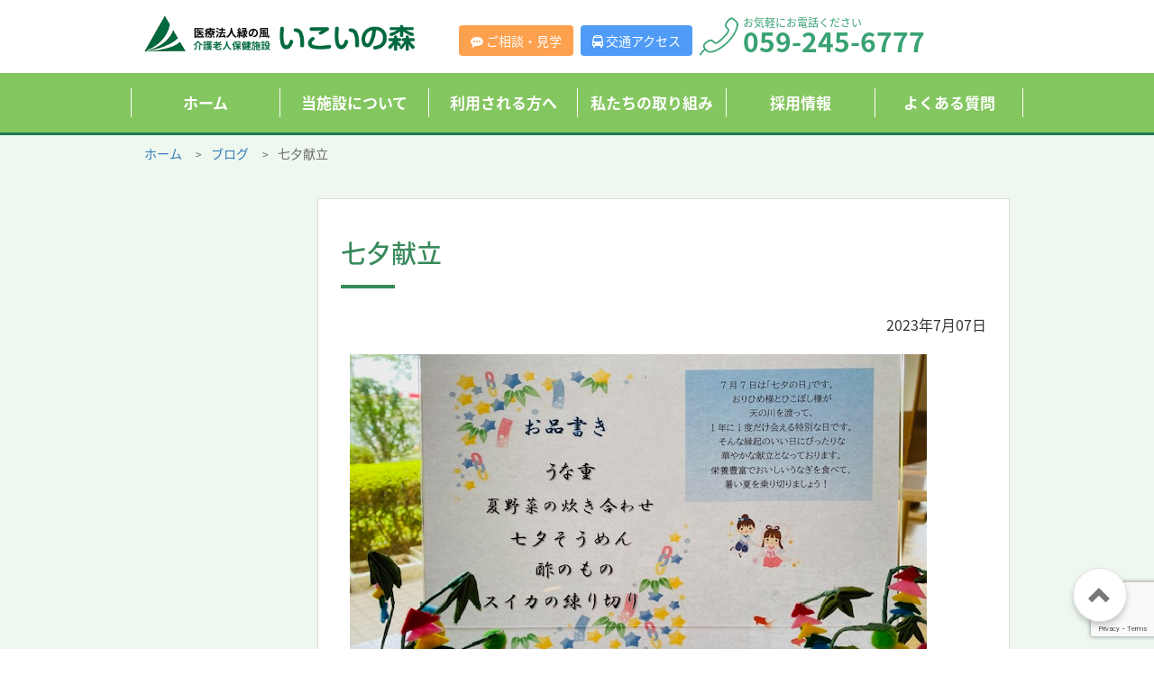

--- FILE ---
content_type: text/html; charset=UTF-8
request_url: https://www.mie-ikoinomori.or.jp/blog/%E4%B8%83%E5%A4%95%E7%8C%AE%E7%AB%8B/
body_size: 35404
content:
<!DOCTYPE html>
<html lang="ja" id="sitetop">

<head>
	<meta charset="utf-8" />
	
	<meta http-equiv="X-UA-Compatible" content="IE=edge">
	<meta content="width=device-width, initial-scale=1" name="viewport" />
	<meta content="三重県津市の医療法人緑の風　介護老人保健施設いこいの森では、お一人お一人の状態に応じたオーダーメイドの介護・リハビリテーションを通じて、住み慣れた自宅での生活を支援します。さらに介護予防プログラムの提供等により、高齢者の自立支援をお手伝いします。" name="description" />
	<meta content="" name="author" />
	<link rel="stylesheet" type="text/css" href="https://www.mie-ikoinomori.or.jp/wp/wp-content/themes/ikoi/assets/css/normalize.css">
	<link rel="stylesheet" type="text/css" href="https://www.mie-ikoinomori.or.jp/wp/wp-content/themes/ikoi/assets/css/bootstrap.min.css">
	<link rel="stylesheet" type="text/css" href="https://www.mie-ikoinomori.or.jp/wp/wp-content/themes/ikoi/assets/css/bootstrap-theme.min.css">
	<link rel="stylesheet" type="text/css" href="https://www.mie-ikoinomori.or.jp/wp/wp-content/themes/ikoi/assets/css/style.css">
	<link rel="stylesheet" type="text/css" href="https://www.mie-ikoinomori.or.jp/wp/wp-content/themes/ikoi/assets/css/bootstrap-print.css">
	<link rel="shortcut icon" href="favicon.ico" />
	<!-- HTML5 shim and Respond.js for IE8 support of HTML5 elements and media queries -->
	<!--[if lt IE 9]>
		<script src="https://oss.maxcdn.com/html5shiv/3.7.3/html5shiv.min.js"></script>
		<script src="https://oss.maxcdn.com/respond/1.4.2/respond.min.js"></script>
		<![endif]-->
	
		<!-- All in One SEO 4.8.9 - aioseo.com -->
		<title>七夕献立 | 医療法人緑の風 介護老人保健施設 いこいの森</title>
	<meta name="robots" content="max-image-preview:large" />
	<link rel="canonical" href="https://www.mie-ikoinomori.or.jp/blog/%e4%b8%83%e5%a4%95%e7%8c%ae%e7%ab%8b/" />
	<meta name="generator" content="All in One SEO (AIOSEO) 4.8.9" />
		<meta property="og:locale" content="ja_JP" />
		<meta property="og:site_name" content="医療法人緑の風 介護老人保健施設 いこいの森 | Just another WordPress site" />
		<meta property="og:type" content="article" />
		<meta property="og:title" content="七夕献立 | 医療法人緑の風 介護老人保健施設 いこいの森" />
		<meta property="og:url" content="https://www.mie-ikoinomori.or.jp/blog/%e4%b8%83%e5%a4%95%e7%8c%ae%e7%ab%8b/" />
		<meta property="article:published_time" content="2023-07-07T04:02:41+00:00" />
		<meta property="article:modified_time" content="2023-07-07T04:02:41+00:00" />
		<meta name="twitter:card" content="summary" />
		<meta name="twitter:title" content="七夕献立 | 医療法人緑の風 介護老人保健施設 いこいの森" />
		<script type="application/ld+json" class="aioseo-schema">
			{"@context":"https:\/\/schema.org","@graph":[{"@type":"BreadcrumbList","@id":"https:\/\/www.mie-ikoinomori.or.jp\/blog\/%e4%b8%83%e5%a4%95%e7%8c%ae%e7%ab%8b\/#breadcrumblist","itemListElement":[{"@type":"ListItem","@id":"https:\/\/www.mie-ikoinomori.or.jp#listItem","position":1,"name":"\u30db\u30fc\u30e0","item":"https:\/\/www.mie-ikoinomori.or.jp","nextItem":{"@type":"ListItem","@id":"https:\/\/www.mie-ikoinomori.or.jp\/blog\/#listItem","name":"\u30d6\u30ed\u30b0"}},{"@type":"ListItem","@id":"https:\/\/www.mie-ikoinomori.or.jp\/blog\/#listItem","position":2,"name":"\u30d6\u30ed\u30b0","item":"https:\/\/www.mie-ikoinomori.or.jp\/blog\/","nextItem":{"@type":"ListItem","@id":"https:\/\/www.mie-ikoinomori.or.jp\/blog\/%e4%b8%83%e5%a4%95%e7%8c%ae%e7%ab%8b\/#listItem","name":"\u4e03\u5915\u732e\u7acb"},"previousItem":{"@type":"ListItem","@id":"https:\/\/www.mie-ikoinomori.or.jp#listItem","name":"\u30db\u30fc\u30e0"}},{"@type":"ListItem","@id":"https:\/\/www.mie-ikoinomori.or.jp\/blog\/%e4%b8%83%e5%a4%95%e7%8c%ae%e7%ab%8b\/#listItem","position":3,"name":"\u4e03\u5915\u732e\u7acb","previousItem":{"@type":"ListItem","@id":"https:\/\/www.mie-ikoinomori.or.jp\/blog\/#listItem","name":"\u30d6\u30ed\u30b0"}}]},{"@type":"Organization","@id":"https:\/\/www.mie-ikoinomori.or.jp\/#organization","name":"\u533b\u7642\u6cd5\u4eba\u7dd1\u306e\u98a8 \u4ecb\u8b77\u8001\u4eba\u4fdd\u5065\u65bd\u8a2d \u3044\u3053\u3044\u306e\u68ee","description":"Just another WordPress site","url":"https:\/\/www.mie-ikoinomori.or.jp\/"},{"@type":"WebPage","@id":"https:\/\/www.mie-ikoinomori.or.jp\/blog\/%e4%b8%83%e5%a4%95%e7%8c%ae%e7%ab%8b\/#webpage","url":"https:\/\/www.mie-ikoinomori.or.jp\/blog\/%e4%b8%83%e5%a4%95%e7%8c%ae%e7%ab%8b\/","name":"\u4e03\u5915\u732e\u7acb | \u533b\u7642\u6cd5\u4eba\u7dd1\u306e\u98a8 \u4ecb\u8b77\u8001\u4eba\u4fdd\u5065\u65bd\u8a2d \u3044\u3053\u3044\u306e\u68ee","inLanguage":"ja","isPartOf":{"@id":"https:\/\/www.mie-ikoinomori.or.jp\/#website"},"breadcrumb":{"@id":"https:\/\/www.mie-ikoinomori.or.jp\/blog\/%e4%b8%83%e5%a4%95%e7%8c%ae%e7%ab%8b\/#breadcrumblist"},"image":{"@type":"ImageObject","url":"https:\/\/www.mie-ikoinomori.or.jp\/wp\/wp-content\/uploads\/a9e0a96955b8fa9ba336f870757c7346-1.jpg","@id":"https:\/\/www.mie-ikoinomori.or.jp\/blog\/%e4%b8%83%e5%a4%95%e7%8c%ae%e7%ab%8b\/#mainImage","width":640,"height":480},"primaryImageOfPage":{"@id":"https:\/\/www.mie-ikoinomori.or.jp\/blog\/%e4%b8%83%e5%a4%95%e7%8c%ae%e7%ab%8b\/#mainImage"},"datePublished":"2023-07-07T13:02:41+09:00","dateModified":"2023-07-07T13:02:41+09:00"},{"@type":"WebSite","@id":"https:\/\/www.mie-ikoinomori.or.jp\/#website","url":"https:\/\/www.mie-ikoinomori.or.jp\/","name":"\u533b\u7642\u6cd5\u4eba\u7dd1\u306e\u98a8 \u4ecb\u8b77\u8001\u4eba\u4fdd\u5065\u65bd\u8a2d \u3044\u3053\u3044\u306e\u68ee","description":"Just another WordPress site","inLanguage":"ja","publisher":{"@id":"https:\/\/www.mie-ikoinomori.or.jp\/#organization"}}]}
		</script>
		<!-- All in One SEO -->

<script type="text/javascript">
/* <![CDATA[ */
window._wpemojiSettings = {"baseUrl":"https:\/\/s.w.org\/images\/core\/emoji\/14.0.0\/72x72\/","ext":".png","svgUrl":"https:\/\/s.w.org\/images\/core\/emoji\/14.0.0\/svg\/","svgExt":".svg","source":{"concatemoji":"https:\/\/www.mie-ikoinomori.or.jp\/wp\/wp-includes\/js\/wp-emoji-release.min.js?ver=6.4.7"}};
/*! This file is auto-generated */
!function(i,n){var o,s,e;function c(e){try{var t={supportTests:e,timestamp:(new Date).valueOf()};sessionStorage.setItem(o,JSON.stringify(t))}catch(e){}}function p(e,t,n){e.clearRect(0,0,e.canvas.width,e.canvas.height),e.fillText(t,0,0);var t=new Uint32Array(e.getImageData(0,0,e.canvas.width,e.canvas.height).data),r=(e.clearRect(0,0,e.canvas.width,e.canvas.height),e.fillText(n,0,0),new Uint32Array(e.getImageData(0,0,e.canvas.width,e.canvas.height).data));return t.every(function(e,t){return e===r[t]})}function u(e,t,n){switch(t){case"flag":return n(e,"\ud83c\udff3\ufe0f\u200d\u26a7\ufe0f","\ud83c\udff3\ufe0f\u200b\u26a7\ufe0f")?!1:!n(e,"\ud83c\uddfa\ud83c\uddf3","\ud83c\uddfa\u200b\ud83c\uddf3")&&!n(e,"\ud83c\udff4\udb40\udc67\udb40\udc62\udb40\udc65\udb40\udc6e\udb40\udc67\udb40\udc7f","\ud83c\udff4\u200b\udb40\udc67\u200b\udb40\udc62\u200b\udb40\udc65\u200b\udb40\udc6e\u200b\udb40\udc67\u200b\udb40\udc7f");case"emoji":return!n(e,"\ud83e\udef1\ud83c\udffb\u200d\ud83e\udef2\ud83c\udfff","\ud83e\udef1\ud83c\udffb\u200b\ud83e\udef2\ud83c\udfff")}return!1}function f(e,t,n){var r="undefined"!=typeof WorkerGlobalScope&&self instanceof WorkerGlobalScope?new OffscreenCanvas(300,150):i.createElement("canvas"),a=r.getContext("2d",{willReadFrequently:!0}),o=(a.textBaseline="top",a.font="600 32px Arial",{});return e.forEach(function(e){o[e]=t(a,e,n)}),o}function t(e){var t=i.createElement("script");t.src=e,t.defer=!0,i.head.appendChild(t)}"undefined"!=typeof Promise&&(o="wpEmojiSettingsSupports",s=["flag","emoji"],n.supports={everything:!0,everythingExceptFlag:!0},e=new Promise(function(e){i.addEventListener("DOMContentLoaded",e,{once:!0})}),new Promise(function(t){var n=function(){try{var e=JSON.parse(sessionStorage.getItem(o));if("object"==typeof e&&"number"==typeof e.timestamp&&(new Date).valueOf()<e.timestamp+604800&&"object"==typeof e.supportTests)return e.supportTests}catch(e){}return null}();if(!n){if("undefined"!=typeof Worker&&"undefined"!=typeof OffscreenCanvas&&"undefined"!=typeof URL&&URL.createObjectURL&&"undefined"!=typeof Blob)try{var e="postMessage("+f.toString()+"("+[JSON.stringify(s),u.toString(),p.toString()].join(",")+"));",r=new Blob([e],{type:"text/javascript"}),a=new Worker(URL.createObjectURL(r),{name:"wpTestEmojiSupports"});return void(a.onmessage=function(e){c(n=e.data),a.terminate(),t(n)})}catch(e){}c(n=f(s,u,p))}t(n)}).then(function(e){for(var t in e)n.supports[t]=e[t],n.supports.everything=n.supports.everything&&n.supports[t],"flag"!==t&&(n.supports.everythingExceptFlag=n.supports.everythingExceptFlag&&n.supports[t]);n.supports.everythingExceptFlag=n.supports.everythingExceptFlag&&!n.supports.flag,n.DOMReady=!1,n.readyCallback=function(){n.DOMReady=!0}}).then(function(){return e}).then(function(){var e;n.supports.everything||(n.readyCallback(),(e=n.source||{}).concatemoji?t(e.concatemoji):e.wpemoji&&e.twemoji&&(t(e.twemoji),t(e.wpemoji)))}))}((window,document),window._wpemojiSettings);
/* ]]> */
</script>
<style id='wp-emoji-styles-inline-css' type='text/css'>

	img.wp-smiley, img.emoji {
		display: inline !important;
		border: none !important;
		box-shadow: none !important;
		height: 1em !important;
		width: 1em !important;
		margin: 0 0.07em !important;
		vertical-align: -0.1em !important;
		background: none !important;
		padding: 0 !important;
	}
</style>
<link rel='stylesheet' id='wp-block-library-css' href='https://www.mie-ikoinomori.or.jp/wp/wp-includes/css/dist/block-library/style.min.css?ver=6.4.7' type='text/css' media='all' />
<style id='classic-theme-styles-inline-css' type='text/css'>
/*! This file is auto-generated */
.wp-block-button__link{color:#fff;background-color:#32373c;border-radius:9999px;box-shadow:none;text-decoration:none;padding:calc(.667em + 2px) calc(1.333em + 2px);font-size:1.125em}.wp-block-file__button{background:#32373c;color:#fff;text-decoration:none}
</style>
<style id='global-styles-inline-css' type='text/css'>
body{--wp--preset--color--black: #000000;--wp--preset--color--cyan-bluish-gray: #abb8c3;--wp--preset--color--white: #ffffff;--wp--preset--color--pale-pink: #f78da7;--wp--preset--color--vivid-red: #cf2e2e;--wp--preset--color--luminous-vivid-orange: #ff6900;--wp--preset--color--luminous-vivid-amber: #fcb900;--wp--preset--color--light-green-cyan: #7bdcb5;--wp--preset--color--vivid-green-cyan: #00d084;--wp--preset--color--pale-cyan-blue: #8ed1fc;--wp--preset--color--vivid-cyan-blue: #0693e3;--wp--preset--color--vivid-purple: #9b51e0;--wp--preset--gradient--vivid-cyan-blue-to-vivid-purple: linear-gradient(135deg,rgba(6,147,227,1) 0%,rgb(155,81,224) 100%);--wp--preset--gradient--light-green-cyan-to-vivid-green-cyan: linear-gradient(135deg,rgb(122,220,180) 0%,rgb(0,208,130) 100%);--wp--preset--gradient--luminous-vivid-amber-to-luminous-vivid-orange: linear-gradient(135deg,rgba(252,185,0,1) 0%,rgba(255,105,0,1) 100%);--wp--preset--gradient--luminous-vivid-orange-to-vivid-red: linear-gradient(135deg,rgba(255,105,0,1) 0%,rgb(207,46,46) 100%);--wp--preset--gradient--very-light-gray-to-cyan-bluish-gray: linear-gradient(135deg,rgb(238,238,238) 0%,rgb(169,184,195) 100%);--wp--preset--gradient--cool-to-warm-spectrum: linear-gradient(135deg,rgb(74,234,220) 0%,rgb(151,120,209) 20%,rgb(207,42,186) 40%,rgb(238,44,130) 60%,rgb(251,105,98) 80%,rgb(254,248,76) 100%);--wp--preset--gradient--blush-light-purple: linear-gradient(135deg,rgb(255,206,236) 0%,rgb(152,150,240) 100%);--wp--preset--gradient--blush-bordeaux: linear-gradient(135deg,rgb(254,205,165) 0%,rgb(254,45,45) 50%,rgb(107,0,62) 100%);--wp--preset--gradient--luminous-dusk: linear-gradient(135deg,rgb(255,203,112) 0%,rgb(199,81,192) 50%,rgb(65,88,208) 100%);--wp--preset--gradient--pale-ocean: linear-gradient(135deg,rgb(255,245,203) 0%,rgb(182,227,212) 50%,rgb(51,167,181) 100%);--wp--preset--gradient--electric-grass: linear-gradient(135deg,rgb(202,248,128) 0%,rgb(113,206,126) 100%);--wp--preset--gradient--midnight: linear-gradient(135deg,rgb(2,3,129) 0%,rgb(40,116,252) 100%);--wp--preset--font-size--small: 13px;--wp--preset--font-size--medium: 20px;--wp--preset--font-size--large: 36px;--wp--preset--font-size--x-large: 42px;--wp--preset--spacing--20: 0.44rem;--wp--preset--spacing--30: 0.67rem;--wp--preset--spacing--40: 1rem;--wp--preset--spacing--50: 1.5rem;--wp--preset--spacing--60: 2.25rem;--wp--preset--spacing--70: 3.38rem;--wp--preset--spacing--80: 5.06rem;--wp--preset--shadow--natural: 6px 6px 9px rgba(0, 0, 0, 0.2);--wp--preset--shadow--deep: 12px 12px 50px rgba(0, 0, 0, 0.4);--wp--preset--shadow--sharp: 6px 6px 0px rgba(0, 0, 0, 0.2);--wp--preset--shadow--outlined: 6px 6px 0px -3px rgba(255, 255, 255, 1), 6px 6px rgba(0, 0, 0, 1);--wp--preset--shadow--crisp: 6px 6px 0px rgba(0, 0, 0, 1);}:where(.is-layout-flex){gap: 0.5em;}:where(.is-layout-grid){gap: 0.5em;}body .is-layout-flow > .alignleft{float: left;margin-inline-start: 0;margin-inline-end: 2em;}body .is-layout-flow > .alignright{float: right;margin-inline-start: 2em;margin-inline-end: 0;}body .is-layout-flow > .aligncenter{margin-left: auto !important;margin-right: auto !important;}body .is-layout-constrained > .alignleft{float: left;margin-inline-start: 0;margin-inline-end: 2em;}body .is-layout-constrained > .alignright{float: right;margin-inline-start: 2em;margin-inline-end: 0;}body .is-layout-constrained > .aligncenter{margin-left: auto !important;margin-right: auto !important;}body .is-layout-constrained > :where(:not(.alignleft):not(.alignright):not(.alignfull)){max-width: var(--wp--style--global--content-size);margin-left: auto !important;margin-right: auto !important;}body .is-layout-constrained > .alignwide{max-width: var(--wp--style--global--wide-size);}body .is-layout-flex{display: flex;}body .is-layout-flex{flex-wrap: wrap;align-items: center;}body .is-layout-flex > *{margin: 0;}body .is-layout-grid{display: grid;}body .is-layout-grid > *{margin: 0;}:where(.wp-block-columns.is-layout-flex){gap: 2em;}:where(.wp-block-columns.is-layout-grid){gap: 2em;}:where(.wp-block-post-template.is-layout-flex){gap: 1.25em;}:where(.wp-block-post-template.is-layout-grid){gap: 1.25em;}.has-black-color{color: var(--wp--preset--color--black) !important;}.has-cyan-bluish-gray-color{color: var(--wp--preset--color--cyan-bluish-gray) !important;}.has-white-color{color: var(--wp--preset--color--white) !important;}.has-pale-pink-color{color: var(--wp--preset--color--pale-pink) !important;}.has-vivid-red-color{color: var(--wp--preset--color--vivid-red) !important;}.has-luminous-vivid-orange-color{color: var(--wp--preset--color--luminous-vivid-orange) !important;}.has-luminous-vivid-amber-color{color: var(--wp--preset--color--luminous-vivid-amber) !important;}.has-light-green-cyan-color{color: var(--wp--preset--color--light-green-cyan) !important;}.has-vivid-green-cyan-color{color: var(--wp--preset--color--vivid-green-cyan) !important;}.has-pale-cyan-blue-color{color: var(--wp--preset--color--pale-cyan-blue) !important;}.has-vivid-cyan-blue-color{color: var(--wp--preset--color--vivid-cyan-blue) !important;}.has-vivid-purple-color{color: var(--wp--preset--color--vivid-purple) !important;}.has-black-background-color{background-color: var(--wp--preset--color--black) !important;}.has-cyan-bluish-gray-background-color{background-color: var(--wp--preset--color--cyan-bluish-gray) !important;}.has-white-background-color{background-color: var(--wp--preset--color--white) !important;}.has-pale-pink-background-color{background-color: var(--wp--preset--color--pale-pink) !important;}.has-vivid-red-background-color{background-color: var(--wp--preset--color--vivid-red) !important;}.has-luminous-vivid-orange-background-color{background-color: var(--wp--preset--color--luminous-vivid-orange) !important;}.has-luminous-vivid-amber-background-color{background-color: var(--wp--preset--color--luminous-vivid-amber) !important;}.has-light-green-cyan-background-color{background-color: var(--wp--preset--color--light-green-cyan) !important;}.has-vivid-green-cyan-background-color{background-color: var(--wp--preset--color--vivid-green-cyan) !important;}.has-pale-cyan-blue-background-color{background-color: var(--wp--preset--color--pale-cyan-blue) !important;}.has-vivid-cyan-blue-background-color{background-color: var(--wp--preset--color--vivid-cyan-blue) !important;}.has-vivid-purple-background-color{background-color: var(--wp--preset--color--vivid-purple) !important;}.has-black-border-color{border-color: var(--wp--preset--color--black) !important;}.has-cyan-bluish-gray-border-color{border-color: var(--wp--preset--color--cyan-bluish-gray) !important;}.has-white-border-color{border-color: var(--wp--preset--color--white) !important;}.has-pale-pink-border-color{border-color: var(--wp--preset--color--pale-pink) !important;}.has-vivid-red-border-color{border-color: var(--wp--preset--color--vivid-red) !important;}.has-luminous-vivid-orange-border-color{border-color: var(--wp--preset--color--luminous-vivid-orange) !important;}.has-luminous-vivid-amber-border-color{border-color: var(--wp--preset--color--luminous-vivid-amber) !important;}.has-light-green-cyan-border-color{border-color: var(--wp--preset--color--light-green-cyan) !important;}.has-vivid-green-cyan-border-color{border-color: var(--wp--preset--color--vivid-green-cyan) !important;}.has-pale-cyan-blue-border-color{border-color: var(--wp--preset--color--pale-cyan-blue) !important;}.has-vivid-cyan-blue-border-color{border-color: var(--wp--preset--color--vivid-cyan-blue) !important;}.has-vivid-purple-border-color{border-color: var(--wp--preset--color--vivid-purple) !important;}.has-vivid-cyan-blue-to-vivid-purple-gradient-background{background: var(--wp--preset--gradient--vivid-cyan-blue-to-vivid-purple) !important;}.has-light-green-cyan-to-vivid-green-cyan-gradient-background{background: var(--wp--preset--gradient--light-green-cyan-to-vivid-green-cyan) !important;}.has-luminous-vivid-amber-to-luminous-vivid-orange-gradient-background{background: var(--wp--preset--gradient--luminous-vivid-amber-to-luminous-vivid-orange) !important;}.has-luminous-vivid-orange-to-vivid-red-gradient-background{background: var(--wp--preset--gradient--luminous-vivid-orange-to-vivid-red) !important;}.has-very-light-gray-to-cyan-bluish-gray-gradient-background{background: var(--wp--preset--gradient--very-light-gray-to-cyan-bluish-gray) !important;}.has-cool-to-warm-spectrum-gradient-background{background: var(--wp--preset--gradient--cool-to-warm-spectrum) !important;}.has-blush-light-purple-gradient-background{background: var(--wp--preset--gradient--blush-light-purple) !important;}.has-blush-bordeaux-gradient-background{background: var(--wp--preset--gradient--blush-bordeaux) !important;}.has-luminous-dusk-gradient-background{background: var(--wp--preset--gradient--luminous-dusk) !important;}.has-pale-ocean-gradient-background{background: var(--wp--preset--gradient--pale-ocean) !important;}.has-electric-grass-gradient-background{background: var(--wp--preset--gradient--electric-grass) !important;}.has-midnight-gradient-background{background: var(--wp--preset--gradient--midnight) !important;}.has-small-font-size{font-size: var(--wp--preset--font-size--small) !important;}.has-medium-font-size{font-size: var(--wp--preset--font-size--medium) !important;}.has-large-font-size{font-size: var(--wp--preset--font-size--large) !important;}.has-x-large-font-size{font-size: var(--wp--preset--font-size--x-large) !important;}
.wp-block-navigation a:where(:not(.wp-element-button)){color: inherit;}
:where(.wp-block-post-template.is-layout-flex){gap: 1.25em;}:where(.wp-block-post-template.is-layout-grid){gap: 1.25em;}
:where(.wp-block-columns.is-layout-flex){gap: 2em;}:where(.wp-block-columns.is-layout-grid){gap: 2em;}
.wp-block-pullquote{font-size: 1.5em;line-height: 1.6;}
</style>
<link rel='stylesheet' id='contact-form-7-css' href='https://www.mie-ikoinomori.or.jp/wp/wp-content/plugins/contact-form-7/includes/css/styles.css?ver=5.8' type='text/css' media='all' />
<link rel='stylesheet' id='contact-form-7-confirm-css' href='https://www.mie-ikoinomori.or.jp/wp/wp-content/plugins/contact-form-7-add-confirm/includes/css/styles.css?ver=5.1' type='text/css' media='all' />
<script type="text/javascript" src="https://www.mie-ikoinomori.or.jp/wp/wp-includes/js/jquery/jquery.min.js?ver=3.7.1" id="jquery-core-js"></script>
<script type="text/javascript" src="https://www.mie-ikoinomori.or.jp/wp/wp-includes/js/jquery/jquery-migrate.min.js?ver=3.4.1" id="jquery-migrate-js"></script>
<link rel="https://api.w.org/" href="https://www.mie-ikoinomori.or.jp/wp-json/" /><link rel="EditURI" type="application/rsd+xml" title="RSD" href="https://www.mie-ikoinomori.or.jp/wp/xmlrpc.php?rsd" />
<meta name="generator" content="WordPress 6.4.7" />
<link rel='shortlink' href='https://www.mie-ikoinomori.or.jp/?p=4625' />
<link rel="alternate" type="application/json+oembed" href="https://www.mie-ikoinomori.or.jp/wp-json/oembed/1.0/embed?url=https%3A%2F%2Fwww.mie-ikoinomori.or.jp%2Fblog%2F%25e4%25b8%2583%25e5%25a4%2595%25e7%258c%25ae%25e7%25ab%258b%2F" />
<link rel="alternate" type="text/xml+oembed" href="https://www.mie-ikoinomori.or.jp/wp-json/oembed/1.0/embed?url=https%3A%2F%2Fwww.mie-ikoinomori.or.jp%2Fblog%2F%25e4%25b8%2583%25e5%25a4%2595%25e7%258c%25ae%25e7%25ab%258b%2F&#038;format=xml" />
	<!-- Global site tag (gtag.js) - Google Analytics -->
	<script async src="https://www.googletagmanager.com/gtag/js?id=UA-112831360-1"></script>
	<script>
	  window.dataLayer = window.dataLayer || [];
	  function gtag(){dataLayer.push(arguments);}
	  gtag('js', new Date());

	  gtag('config', 'UA-112831360-1');
	</script>
</head>

<body class="blog-template-default single single-blog postid-4625">
<a href="#sitetop" class="pagetop"><span class="glyphicon glyphicon-chevron-up"></span></a>
	<header id="header" class="hidden-xs">
		<div class="container">
			<div class="header-container row">
				<div class="logo col-sm-4">
					<a href="/"><img src="https://www.mie-ikoinomori.or.jp/wp/wp-content/themes/ikoi/assets/img/common/common-header-logo.png" alt=""></a>
				</div>
				<div class="header-infomation col-sm-8">
					<ul>
						<li>
							<a href="/contact/" class="btn btn-contact"><i class="fa fa-commenting" aria-hidden="true"></i> <span>ご相談・見学</span></a>
						</li>
						<li>
							<a href="/access/" class="btn btn-access"><i class="fa fa-bus" aria-hidden="true"></i> <span>交通アクセス</span></a>
						</li>
						<li class="header-tel"><img src="https://www.mie-ikoinomori.or.jp/wp/wp-content/themes/ikoi/assets/img/common/common-icon-tel.png" alt="">
							<p>お気軽にお電話ください
								<br><span>059-245-6777</span></p>
						</li>
					</ul>
				</div>
			</div>
		</div>
		<nav class="header-nav">
			<div class="container">
				<div class="row">
					<ul>
						<li><a href="/">ホーム</a></li>
						<li><a href="/about/detail/">当施設について</a></li>
						<li><a href="/foruser/ordinary/">利用される方へ</a></li>
						<li><a href="/system/fukki/">私たちの取り組み</a></li>
						<li><a href="/recruit/guideline/">採用情報</a></li>
						<li><a href="/faq/">よくある質問</a></li>
					</ul>
				</div>
			</div>
		</nav>
	</header>
	<header class="visible-xs header-container spmenu-wrapper">
		<nav class="navbar navbar-default">
		  <div class="container-fluid">
		    <!-- Brand and toggle get grouped for better mobile display -->
		    <div class="navbar-header">
		      <button type="button" class="navbar-toggle collapsed" data-toggle="collapse" data-target="#spmenu" aria-expanded="false">
		        <span class="sr-only">Toggle navigation</span>
		        <span class="icon-bar"></span>
		        <span class="icon-bar"></span>
		        <span class="icon-bar"></span>
		      </button>
		      <a href="/" class="navbar-brand"><img class="sp-logo" src="https://www.mie-ikoinomori.or.jp/wp/wp-content/themes/ikoi/assets/img/common/common-header-logo.png" width="" alt="" style="width: 70%;"></a>
		    </div>

		    <!-- Collect the nav links, forms, and other content for toggling -->
		    <div class="collapse navbar-collapse" id="spmenu">
		      <ul class="nav navbar-nav">
		        <li class="dropdown">
				<li><a href="/">ホーム</a></li>
				<li><a href="/about/detail/">当施設について</a></li>
				<li><a href="/foruser/ordinary/">利用される方へ</a></li>
				<li><a href="/system/fukki/">私たちの取り組み</a></li>
				<li><a href="/recruit/guideline/">採用情報</a></li>
				<li><a href="/faq/">よくある質問</a></li>
		        </li>
		      </ul>
		    </div><!-- /.navbar-collapse -->
		  </div><!-- /.container-fluid -->
		</nav>
		<div class="header-infomation">
			<ul>
				<li>
					<a href="/contact/" class="btn btn-contact"><i class="fa fa-commenting" aria-hidden="true"></i> <span>ご相談・見学</span></a>
				</li>
				<li>
					<a href="/access/" class="btn btn-access"><i class="fa fa-bus" aria-hidden="true"></i> <span>交通アクセス</span></a>
				</li>
				<li class="header-tel"><img src="https://www.mie-ikoinomori.or.jp/wp/wp-content/themes/ikoi/assets/img/common/common-icon-tel.png" alt="">
					<p>お気軽にお電話ください
						<br><span>059-245-6777</span></p>
				</li>
			</ul>
		</div>
	</header>	<section class="bredcrumnbs">

		<div class="container">
      <ol class="breadcrumbs" typeof="BreadcrumbList" vocab="https://schema.org/">
        <!-- Breadcrumb NavXT 7.4.1 -->
<li class="home"><span property="itemListElement" typeof="ListItem"><a property="item" typeof="WebPage" title="医療法人緑の風 介護老人保健施設 いこいの森へ移動" href="https://www.mie-ikoinomori.or.jp" class="home"><span property="name">ホーム</span></a><meta property="position" content="1"></span></li>
<li class="archive post-blog-archive"><span property="itemListElement" typeof="ListItem"><a property="item" typeof="WebPage" title="ブログへ移動" href="https://www.mie-ikoinomori.or.jp/blog/" class="archive post-blog-archive"><span property="name">ブログ</span></a><meta property="position" content="2"></span></li>
<li class="post post-blog current-item"><span property="itemListElement" typeof="ListItem"><span property="name">七夕献立</span><meta property="position" content="3"></span></li>
      </ol>
		</div>
	</section>
	<div class="page-outer">
    <div class="container">
      <section class=" main feature">
                <h2 class="heading-lv2">七夕献立</h2>
        <p class="text-right">2023年7月07日</p>
        <p><img width="640" height="480" src="https://www.mie-ikoinomori.or.jp/wp/wp-content/uploads/a9e0a96955b8fa9ba336f870757c7346-1.jpg" class="attachment-post-thumbnail size-post-thumbnail wp-post-image" alt="" decoding="async" fetchpriority="high" srcset="https://www.mie-ikoinomori.or.jp/wp/wp-content/uploads/a9e0a96955b8fa9ba336f870757c7346-1.jpg 640w, https://www.mie-ikoinomori.or.jp/wp/wp-content/uploads/a9e0a96955b8fa9ba336f870757c7346-1-300x225.jpg 300w, https://www.mie-ikoinomori.or.jp/wp/wp-content/uploads/a9e0a96955b8fa9ba336f870757c7346-1-290x217.jpg 290w" sizes="(max-width: 640px) 100vw, 640px" /></p>
        <p>本日は七夕献立を提供させていただきました。</p>
<p>メインは「うな重」になります。</p>
<p>皆さん心待ちにしていてくださり、「美味しい！！」と高評価でした。</p>
<p>良いうなぎが入荷できて良かったです。</p>
<p>今夜は天の川は見えるでしょうか？</p>
<p>皆さんの願いが届きますように・・・&#x1f49b;</p>
<p>&nbsp;</p>
<p><img decoding="async" class="alignnone size-medium wp-image-4627" src="http://www.mie-ikoinomori.or.jp/wp/wp-content/uploads/4f99f8b5c981f7d17ef47b36d0b1758b-300x225.jpg" alt="" width="300" height="225" srcset="https://www.mie-ikoinomori.or.jp/wp/wp-content/uploads/4f99f8b5c981f7d17ef47b36d0b1758b-300x225.jpg 300w, https://www.mie-ikoinomori.or.jp/wp/wp-content/uploads/4f99f8b5c981f7d17ef47b36d0b1758b-290x217.jpg 290w, https://www.mie-ikoinomori.or.jp/wp/wp-content/uploads/4f99f8b5c981f7d17ef47b36d0b1758b.jpg 640w" sizes="(max-width: 300px) 100vw, 300px" /> <img decoding="async" class="alignnone size-medium wp-image-4628" src="http://www.mie-ikoinomori.or.jp/wp/wp-content/uploads/IMG_3850-300x225.jpg" alt="" width="300" height="225" srcset="https://www.mie-ikoinomori.or.jp/wp/wp-content/uploads/IMG_3850-300x225.jpg 300w, https://www.mie-ikoinomori.or.jp/wp/wp-content/uploads/IMG_3850-290x217.jpg 290w, https://www.mie-ikoinomori.or.jp/wp/wp-content/uploads/IMG_3850.jpg 640w" sizes="(max-width: 300px) 100vw, 300px" /></p>
              </section>
    </div>
  </div>
	</div>
		<section class="cv">
		<div class="container text-center">
			<h3><img src="https://www.mie-ikoinomori.or.jp/wp/wp-content/themes/ikoi/assets/img/common/common-cv-heading.png" width="549" height="38" alt=""></h3>
			<p>お電話やインターネット（ウェブフォーム）からお問い合わせいただけます。</p>
			<p class="tel"><span><img src="https://www.mie-ikoinomori.or.jp/wp/wp-content/themes/ikoi/assets/img/common/common-cv-icon-tel.png" width="29" height="29" alt="">059-245-6777</span></p>
			<div class="row text-center">
				<a href="/contact/" class="btn btn-warning">ご相談・見学について</a>
			</div>
		</div>
	</section>
		<footer>
		<div class="footer-link">
			<div class="container">
				<nav class="footer-nav">
					<ul>
						<li><a href="/about/detail/">当施設について</a></li>
						<li><a href="/foruser/ordinary/">利用される方へ</a></li>
						<li><a href="/system/fukki/">私たちの取り組み</a></li>
						<li><a href="/recruit/guideline/">採用情報</a></li>
						<li><a href="/faq/">よくある質問</a></li>
						<li><a href="/blog/">ブログ</a></li>
					</ul>
				</nav>
			</div>
		</div>
		<div class="container">
			<div class="row footer-information">
				<div class="col-sm-5 col-xs-12">
					<p style="margin-bottom: 15px;"><img src="https://www.mie-ikoinomori.or.jp/wp/wp-content/themes/ikoi/assets/img/common/common-footer-logo.png" width="351" height="37" alt=""></p>
					<p>〒510-0303<br />三重県津市河芸町東千里3-1　<a href="/access/" class="label btn-access"><i class="fa fa-bus" aria-hidden="true"></i> <span>交通アクセス</span></a></p>
					<p>TEL：059-245-6777　／　FAX：059-245-6801</p>
				</div>
				<div class="col-sm-3 hidden-xs"><img src="https://www.mie-ikoinomori.or.jp/wp/wp-content/themes/ikoi/assets/img/common/common-footer-appearance.png" width="114" height="113" alt=""></div>
				<div class="col-sm-4 col-xs-12">
					<p><a href="http://www.ellyjapan.com/" target="_blank" ><img src="https://www.mie-ikoinomori.or.jp/wp/wp-content/themes/ikoi/assets/img/common/common-lgbt_banner.jpg" width="222" height="80" alt=""></a></p>
				</div>
			</div>
			<div class="row footer-copy">
				<div class="col-sm-5 col-xs-12">
					<p class="copyright">Copyright &copy; 2018 医療法人緑の風 介護老人保健施設 いこいの森 All rights reserved.</p>
				</div>
				<div class="col-sm-7 col-xs-12">
					<nav class="footer-copy-nav text-right">
						<ul>
							<li><a href="/contact/">お問い合わせ</a></li>
							<li><a href="/pp/">プライバシーポリシー</a></li>
							<li><a href="/sitemap/">サイトマップ</a></li>
						</ul>
					</nav>
				</div>
			</div>
		</div>
	</footer>
	<script src="https://ajax.googleapis.com/ajax/libs/jquery/1.12.4/jquery.min.js"></script>
	<script src="https://www.mie-ikoinomori.or.jp/wp/wp-content/themes/ikoi/assets/js/bootstrap.min.js" type="text/javascript" charset="utf-8"></script>
	<script src="https://use.fontawesome.com/733147f65b.js"></script>
	<script>
	document.addEventListener( 'wpcf7mailsent', function( event ) {
	location = '/contact/finish/';
	}, false );

		window.onload = ()=>{
				const loader = document.getElementById('loader');
				loader.classList.add('loaded');
		}
	</script>
	
	<!-- Slick -->
	<link rel="stylesheet" type="text/css" href="https://www.mie-ikoinomori.or.jp/wp/wp-content/themes/ikoi/assets/css/slick/slick.css"/>
	<link rel="stylesheet" type="text/css" href="https://www.mie-ikoinomori.or.jp/wp/wp-content/themes/ikoi/assets/css/slick/slick-theme.css"/>
	<script type="text/javascript" src="//code.jquery.com/jquery-1.11.0.min.js"></script>
	<script type="text/javascript" src="//code.jquery.com/jquery-migrate-1.2.1.min.js"></script>
	<script type="text/javascript" src="https://www.mie-ikoinomori.or.jp/wp/wp-content/themes/ikoi/assets/js/slick/slick.min.js"></script>
	<script>
		$(document).ready(function(){
			$('.top_slide').slick({
				autoplay: true,
				autoplaySpeed: 5000,
				infinite: true,
				speed: 500,
				fade: true,
				dots: true,
				cssEase: 'linear',
				prevArrow: '<img src="https://www.mie-ikoinomori.or.jp/wp/wp-content/themes/ikoi/assets/img/arrow_left.svg" class="slide-arrow prev-arrow">',
				nextArrow: '<img src="https://www.mie-ikoinomori.or.jp/wp/wp-content/themes/ikoi/assets/img/arrow_right.svg" class="slide-arrow next-arrow">'
			});
		});
	</script>
	<script type="text/javascript" src="https://www.mie-ikoinomori.or.jp/wp/wp-content/plugins/contact-form-7/includes/swv/js/index.js?ver=5.8" id="swv-js"></script>
<script type="text/javascript" id="contact-form-7-js-extra">
/* <![CDATA[ */
var wpcf7 = {"api":{"root":"https:\/\/www.mie-ikoinomori.or.jp\/wp-json\/","namespace":"contact-form-7\/v1"}};
/* ]]> */
</script>
<script type="text/javascript" src="https://www.mie-ikoinomori.or.jp/wp/wp-content/plugins/contact-form-7/includes/js/index.js?ver=5.8" id="contact-form-7-js"></script>
<script type="text/javascript" src="https://www.mie-ikoinomori.or.jp/wp/wp-includes/js/jquery/jquery.form.min.js?ver=4.3.0" id="jquery-form-js"></script>
<script type="text/javascript" src="https://www.mie-ikoinomori.or.jp/wp/wp-content/plugins/contact-form-7-add-confirm/includes/js/scripts.js?ver=5.1" id="contact-form-7-confirm-js"></script>
<script type="text/javascript" src="https://www.google.com/recaptcha/api.js?render=6LdAalsjAAAAAGyWLnZP26L1R284_ylMfieBYV5x&amp;ver=3.0" id="google-recaptcha-js"></script>
<script type="text/javascript" src="https://www.mie-ikoinomori.or.jp/wp/wp-includes/js/dist/vendor/wp-polyfill-inert.min.js?ver=3.1.2" id="wp-polyfill-inert-js"></script>
<script type="text/javascript" src="https://www.mie-ikoinomori.or.jp/wp/wp-includes/js/dist/vendor/regenerator-runtime.min.js?ver=0.14.0" id="regenerator-runtime-js"></script>
<script type="text/javascript" src="https://www.mie-ikoinomori.or.jp/wp/wp-includes/js/dist/vendor/wp-polyfill.min.js?ver=3.15.0" id="wp-polyfill-js"></script>
<script type="text/javascript" id="wpcf7-recaptcha-js-extra">
/* <![CDATA[ */
var wpcf7_recaptcha = {"sitekey":"6LdAalsjAAAAAGyWLnZP26L1R284_ylMfieBYV5x","actions":{"homepage":"homepage","contactform":"contactform"}};
/* ]]> */
</script>
<script type="text/javascript" src="https://www.mie-ikoinomori.or.jp/wp/wp-content/plugins/contact-form-7/modules/recaptcha/index.js?ver=5.8" id="wpcf7-recaptcha-js"></script>
</body>

</html>

--- FILE ---
content_type: text/html; charset=utf-8
request_url: https://www.google.com/recaptcha/api2/anchor?ar=1&k=6LdAalsjAAAAAGyWLnZP26L1R284_ylMfieBYV5x&co=aHR0cHM6Ly93d3cubWllLWlrb2lub21vcmkub3IuanA6NDQz&hl=en&v=PoyoqOPhxBO7pBk68S4YbpHZ&size=invisible&anchor-ms=20000&execute-ms=30000&cb=2ef5deby8pss
body_size: 48820
content:
<!DOCTYPE HTML><html dir="ltr" lang="en"><head><meta http-equiv="Content-Type" content="text/html; charset=UTF-8">
<meta http-equiv="X-UA-Compatible" content="IE=edge">
<title>reCAPTCHA</title>
<style type="text/css">
/* cyrillic-ext */
@font-face {
  font-family: 'Roboto';
  font-style: normal;
  font-weight: 400;
  font-stretch: 100%;
  src: url(//fonts.gstatic.com/s/roboto/v48/KFO7CnqEu92Fr1ME7kSn66aGLdTylUAMa3GUBHMdazTgWw.woff2) format('woff2');
  unicode-range: U+0460-052F, U+1C80-1C8A, U+20B4, U+2DE0-2DFF, U+A640-A69F, U+FE2E-FE2F;
}
/* cyrillic */
@font-face {
  font-family: 'Roboto';
  font-style: normal;
  font-weight: 400;
  font-stretch: 100%;
  src: url(//fonts.gstatic.com/s/roboto/v48/KFO7CnqEu92Fr1ME7kSn66aGLdTylUAMa3iUBHMdazTgWw.woff2) format('woff2');
  unicode-range: U+0301, U+0400-045F, U+0490-0491, U+04B0-04B1, U+2116;
}
/* greek-ext */
@font-face {
  font-family: 'Roboto';
  font-style: normal;
  font-weight: 400;
  font-stretch: 100%;
  src: url(//fonts.gstatic.com/s/roboto/v48/KFO7CnqEu92Fr1ME7kSn66aGLdTylUAMa3CUBHMdazTgWw.woff2) format('woff2');
  unicode-range: U+1F00-1FFF;
}
/* greek */
@font-face {
  font-family: 'Roboto';
  font-style: normal;
  font-weight: 400;
  font-stretch: 100%;
  src: url(//fonts.gstatic.com/s/roboto/v48/KFO7CnqEu92Fr1ME7kSn66aGLdTylUAMa3-UBHMdazTgWw.woff2) format('woff2');
  unicode-range: U+0370-0377, U+037A-037F, U+0384-038A, U+038C, U+038E-03A1, U+03A3-03FF;
}
/* math */
@font-face {
  font-family: 'Roboto';
  font-style: normal;
  font-weight: 400;
  font-stretch: 100%;
  src: url(//fonts.gstatic.com/s/roboto/v48/KFO7CnqEu92Fr1ME7kSn66aGLdTylUAMawCUBHMdazTgWw.woff2) format('woff2');
  unicode-range: U+0302-0303, U+0305, U+0307-0308, U+0310, U+0312, U+0315, U+031A, U+0326-0327, U+032C, U+032F-0330, U+0332-0333, U+0338, U+033A, U+0346, U+034D, U+0391-03A1, U+03A3-03A9, U+03B1-03C9, U+03D1, U+03D5-03D6, U+03F0-03F1, U+03F4-03F5, U+2016-2017, U+2034-2038, U+203C, U+2040, U+2043, U+2047, U+2050, U+2057, U+205F, U+2070-2071, U+2074-208E, U+2090-209C, U+20D0-20DC, U+20E1, U+20E5-20EF, U+2100-2112, U+2114-2115, U+2117-2121, U+2123-214F, U+2190, U+2192, U+2194-21AE, U+21B0-21E5, U+21F1-21F2, U+21F4-2211, U+2213-2214, U+2216-22FF, U+2308-230B, U+2310, U+2319, U+231C-2321, U+2336-237A, U+237C, U+2395, U+239B-23B7, U+23D0, U+23DC-23E1, U+2474-2475, U+25AF, U+25B3, U+25B7, U+25BD, U+25C1, U+25CA, U+25CC, U+25FB, U+266D-266F, U+27C0-27FF, U+2900-2AFF, U+2B0E-2B11, U+2B30-2B4C, U+2BFE, U+3030, U+FF5B, U+FF5D, U+1D400-1D7FF, U+1EE00-1EEFF;
}
/* symbols */
@font-face {
  font-family: 'Roboto';
  font-style: normal;
  font-weight: 400;
  font-stretch: 100%;
  src: url(//fonts.gstatic.com/s/roboto/v48/KFO7CnqEu92Fr1ME7kSn66aGLdTylUAMaxKUBHMdazTgWw.woff2) format('woff2');
  unicode-range: U+0001-000C, U+000E-001F, U+007F-009F, U+20DD-20E0, U+20E2-20E4, U+2150-218F, U+2190, U+2192, U+2194-2199, U+21AF, U+21E6-21F0, U+21F3, U+2218-2219, U+2299, U+22C4-22C6, U+2300-243F, U+2440-244A, U+2460-24FF, U+25A0-27BF, U+2800-28FF, U+2921-2922, U+2981, U+29BF, U+29EB, U+2B00-2BFF, U+4DC0-4DFF, U+FFF9-FFFB, U+10140-1018E, U+10190-1019C, U+101A0, U+101D0-101FD, U+102E0-102FB, U+10E60-10E7E, U+1D2C0-1D2D3, U+1D2E0-1D37F, U+1F000-1F0FF, U+1F100-1F1AD, U+1F1E6-1F1FF, U+1F30D-1F30F, U+1F315, U+1F31C, U+1F31E, U+1F320-1F32C, U+1F336, U+1F378, U+1F37D, U+1F382, U+1F393-1F39F, U+1F3A7-1F3A8, U+1F3AC-1F3AF, U+1F3C2, U+1F3C4-1F3C6, U+1F3CA-1F3CE, U+1F3D4-1F3E0, U+1F3ED, U+1F3F1-1F3F3, U+1F3F5-1F3F7, U+1F408, U+1F415, U+1F41F, U+1F426, U+1F43F, U+1F441-1F442, U+1F444, U+1F446-1F449, U+1F44C-1F44E, U+1F453, U+1F46A, U+1F47D, U+1F4A3, U+1F4B0, U+1F4B3, U+1F4B9, U+1F4BB, U+1F4BF, U+1F4C8-1F4CB, U+1F4D6, U+1F4DA, U+1F4DF, U+1F4E3-1F4E6, U+1F4EA-1F4ED, U+1F4F7, U+1F4F9-1F4FB, U+1F4FD-1F4FE, U+1F503, U+1F507-1F50B, U+1F50D, U+1F512-1F513, U+1F53E-1F54A, U+1F54F-1F5FA, U+1F610, U+1F650-1F67F, U+1F687, U+1F68D, U+1F691, U+1F694, U+1F698, U+1F6AD, U+1F6B2, U+1F6B9-1F6BA, U+1F6BC, U+1F6C6-1F6CF, U+1F6D3-1F6D7, U+1F6E0-1F6EA, U+1F6F0-1F6F3, U+1F6F7-1F6FC, U+1F700-1F7FF, U+1F800-1F80B, U+1F810-1F847, U+1F850-1F859, U+1F860-1F887, U+1F890-1F8AD, U+1F8B0-1F8BB, U+1F8C0-1F8C1, U+1F900-1F90B, U+1F93B, U+1F946, U+1F984, U+1F996, U+1F9E9, U+1FA00-1FA6F, U+1FA70-1FA7C, U+1FA80-1FA89, U+1FA8F-1FAC6, U+1FACE-1FADC, U+1FADF-1FAE9, U+1FAF0-1FAF8, U+1FB00-1FBFF;
}
/* vietnamese */
@font-face {
  font-family: 'Roboto';
  font-style: normal;
  font-weight: 400;
  font-stretch: 100%;
  src: url(//fonts.gstatic.com/s/roboto/v48/KFO7CnqEu92Fr1ME7kSn66aGLdTylUAMa3OUBHMdazTgWw.woff2) format('woff2');
  unicode-range: U+0102-0103, U+0110-0111, U+0128-0129, U+0168-0169, U+01A0-01A1, U+01AF-01B0, U+0300-0301, U+0303-0304, U+0308-0309, U+0323, U+0329, U+1EA0-1EF9, U+20AB;
}
/* latin-ext */
@font-face {
  font-family: 'Roboto';
  font-style: normal;
  font-weight: 400;
  font-stretch: 100%;
  src: url(//fonts.gstatic.com/s/roboto/v48/KFO7CnqEu92Fr1ME7kSn66aGLdTylUAMa3KUBHMdazTgWw.woff2) format('woff2');
  unicode-range: U+0100-02BA, U+02BD-02C5, U+02C7-02CC, U+02CE-02D7, U+02DD-02FF, U+0304, U+0308, U+0329, U+1D00-1DBF, U+1E00-1E9F, U+1EF2-1EFF, U+2020, U+20A0-20AB, U+20AD-20C0, U+2113, U+2C60-2C7F, U+A720-A7FF;
}
/* latin */
@font-face {
  font-family: 'Roboto';
  font-style: normal;
  font-weight: 400;
  font-stretch: 100%;
  src: url(//fonts.gstatic.com/s/roboto/v48/KFO7CnqEu92Fr1ME7kSn66aGLdTylUAMa3yUBHMdazQ.woff2) format('woff2');
  unicode-range: U+0000-00FF, U+0131, U+0152-0153, U+02BB-02BC, U+02C6, U+02DA, U+02DC, U+0304, U+0308, U+0329, U+2000-206F, U+20AC, U+2122, U+2191, U+2193, U+2212, U+2215, U+FEFF, U+FFFD;
}
/* cyrillic-ext */
@font-face {
  font-family: 'Roboto';
  font-style: normal;
  font-weight: 500;
  font-stretch: 100%;
  src: url(//fonts.gstatic.com/s/roboto/v48/KFO7CnqEu92Fr1ME7kSn66aGLdTylUAMa3GUBHMdazTgWw.woff2) format('woff2');
  unicode-range: U+0460-052F, U+1C80-1C8A, U+20B4, U+2DE0-2DFF, U+A640-A69F, U+FE2E-FE2F;
}
/* cyrillic */
@font-face {
  font-family: 'Roboto';
  font-style: normal;
  font-weight: 500;
  font-stretch: 100%;
  src: url(//fonts.gstatic.com/s/roboto/v48/KFO7CnqEu92Fr1ME7kSn66aGLdTylUAMa3iUBHMdazTgWw.woff2) format('woff2');
  unicode-range: U+0301, U+0400-045F, U+0490-0491, U+04B0-04B1, U+2116;
}
/* greek-ext */
@font-face {
  font-family: 'Roboto';
  font-style: normal;
  font-weight: 500;
  font-stretch: 100%;
  src: url(//fonts.gstatic.com/s/roboto/v48/KFO7CnqEu92Fr1ME7kSn66aGLdTylUAMa3CUBHMdazTgWw.woff2) format('woff2');
  unicode-range: U+1F00-1FFF;
}
/* greek */
@font-face {
  font-family: 'Roboto';
  font-style: normal;
  font-weight: 500;
  font-stretch: 100%;
  src: url(//fonts.gstatic.com/s/roboto/v48/KFO7CnqEu92Fr1ME7kSn66aGLdTylUAMa3-UBHMdazTgWw.woff2) format('woff2');
  unicode-range: U+0370-0377, U+037A-037F, U+0384-038A, U+038C, U+038E-03A1, U+03A3-03FF;
}
/* math */
@font-face {
  font-family: 'Roboto';
  font-style: normal;
  font-weight: 500;
  font-stretch: 100%;
  src: url(//fonts.gstatic.com/s/roboto/v48/KFO7CnqEu92Fr1ME7kSn66aGLdTylUAMawCUBHMdazTgWw.woff2) format('woff2');
  unicode-range: U+0302-0303, U+0305, U+0307-0308, U+0310, U+0312, U+0315, U+031A, U+0326-0327, U+032C, U+032F-0330, U+0332-0333, U+0338, U+033A, U+0346, U+034D, U+0391-03A1, U+03A3-03A9, U+03B1-03C9, U+03D1, U+03D5-03D6, U+03F0-03F1, U+03F4-03F5, U+2016-2017, U+2034-2038, U+203C, U+2040, U+2043, U+2047, U+2050, U+2057, U+205F, U+2070-2071, U+2074-208E, U+2090-209C, U+20D0-20DC, U+20E1, U+20E5-20EF, U+2100-2112, U+2114-2115, U+2117-2121, U+2123-214F, U+2190, U+2192, U+2194-21AE, U+21B0-21E5, U+21F1-21F2, U+21F4-2211, U+2213-2214, U+2216-22FF, U+2308-230B, U+2310, U+2319, U+231C-2321, U+2336-237A, U+237C, U+2395, U+239B-23B7, U+23D0, U+23DC-23E1, U+2474-2475, U+25AF, U+25B3, U+25B7, U+25BD, U+25C1, U+25CA, U+25CC, U+25FB, U+266D-266F, U+27C0-27FF, U+2900-2AFF, U+2B0E-2B11, U+2B30-2B4C, U+2BFE, U+3030, U+FF5B, U+FF5D, U+1D400-1D7FF, U+1EE00-1EEFF;
}
/* symbols */
@font-face {
  font-family: 'Roboto';
  font-style: normal;
  font-weight: 500;
  font-stretch: 100%;
  src: url(//fonts.gstatic.com/s/roboto/v48/KFO7CnqEu92Fr1ME7kSn66aGLdTylUAMaxKUBHMdazTgWw.woff2) format('woff2');
  unicode-range: U+0001-000C, U+000E-001F, U+007F-009F, U+20DD-20E0, U+20E2-20E4, U+2150-218F, U+2190, U+2192, U+2194-2199, U+21AF, U+21E6-21F0, U+21F3, U+2218-2219, U+2299, U+22C4-22C6, U+2300-243F, U+2440-244A, U+2460-24FF, U+25A0-27BF, U+2800-28FF, U+2921-2922, U+2981, U+29BF, U+29EB, U+2B00-2BFF, U+4DC0-4DFF, U+FFF9-FFFB, U+10140-1018E, U+10190-1019C, U+101A0, U+101D0-101FD, U+102E0-102FB, U+10E60-10E7E, U+1D2C0-1D2D3, U+1D2E0-1D37F, U+1F000-1F0FF, U+1F100-1F1AD, U+1F1E6-1F1FF, U+1F30D-1F30F, U+1F315, U+1F31C, U+1F31E, U+1F320-1F32C, U+1F336, U+1F378, U+1F37D, U+1F382, U+1F393-1F39F, U+1F3A7-1F3A8, U+1F3AC-1F3AF, U+1F3C2, U+1F3C4-1F3C6, U+1F3CA-1F3CE, U+1F3D4-1F3E0, U+1F3ED, U+1F3F1-1F3F3, U+1F3F5-1F3F7, U+1F408, U+1F415, U+1F41F, U+1F426, U+1F43F, U+1F441-1F442, U+1F444, U+1F446-1F449, U+1F44C-1F44E, U+1F453, U+1F46A, U+1F47D, U+1F4A3, U+1F4B0, U+1F4B3, U+1F4B9, U+1F4BB, U+1F4BF, U+1F4C8-1F4CB, U+1F4D6, U+1F4DA, U+1F4DF, U+1F4E3-1F4E6, U+1F4EA-1F4ED, U+1F4F7, U+1F4F9-1F4FB, U+1F4FD-1F4FE, U+1F503, U+1F507-1F50B, U+1F50D, U+1F512-1F513, U+1F53E-1F54A, U+1F54F-1F5FA, U+1F610, U+1F650-1F67F, U+1F687, U+1F68D, U+1F691, U+1F694, U+1F698, U+1F6AD, U+1F6B2, U+1F6B9-1F6BA, U+1F6BC, U+1F6C6-1F6CF, U+1F6D3-1F6D7, U+1F6E0-1F6EA, U+1F6F0-1F6F3, U+1F6F7-1F6FC, U+1F700-1F7FF, U+1F800-1F80B, U+1F810-1F847, U+1F850-1F859, U+1F860-1F887, U+1F890-1F8AD, U+1F8B0-1F8BB, U+1F8C0-1F8C1, U+1F900-1F90B, U+1F93B, U+1F946, U+1F984, U+1F996, U+1F9E9, U+1FA00-1FA6F, U+1FA70-1FA7C, U+1FA80-1FA89, U+1FA8F-1FAC6, U+1FACE-1FADC, U+1FADF-1FAE9, U+1FAF0-1FAF8, U+1FB00-1FBFF;
}
/* vietnamese */
@font-face {
  font-family: 'Roboto';
  font-style: normal;
  font-weight: 500;
  font-stretch: 100%;
  src: url(//fonts.gstatic.com/s/roboto/v48/KFO7CnqEu92Fr1ME7kSn66aGLdTylUAMa3OUBHMdazTgWw.woff2) format('woff2');
  unicode-range: U+0102-0103, U+0110-0111, U+0128-0129, U+0168-0169, U+01A0-01A1, U+01AF-01B0, U+0300-0301, U+0303-0304, U+0308-0309, U+0323, U+0329, U+1EA0-1EF9, U+20AB;
}
/* latin-ext */
@font-face {
  font-family: 'Roboto';
  font-style: normal;
  font-weight: 500;
  font-stretch: 100%;
  src: url(//fonts.gstatic.com/s/roboto/v48/KFO7CnqEu92Fr1ME7kSn66aGLdTylUAMa3KUBHMdazTgWw.woff2) format('woff2');
  unicode-range: U+0100-02BA, U+02BD-02C5, U+02C7-02CC, U+02CE-02D7, U+02DD-02FF, U+0304, U+0308, U+0329, U+1D00-1DBF, U+1E00-1E9F, U+1EF2-1EFF, U+2020, U+20A0-20AB, U+20AD-20C0, U+2113, U+2C60-2C7F, U+A720-A7FF;
}
/* latin */
@font-face {
  font-family: 'Roboto';
  font-style: normal;
  font-weight: 500;
  font-stretch: 100%;
  src: url(//fonts.gstatic.com/s/roboto/v48/KFO7CnqEu92Fr1ME7kSn66aGLdTylUAMa3yUBHMdazQ.woff2) format('woff2');
  unicode-range: U+0000-00FF, U+0131, U+0152-0153, U+02BB-02BC, U+02C6, U+02DA, U+02DC, U+0304, U+0308, U+0329, U+2000-206F, U+20AC, U+2122, U+2191, U+2193, U+2212, U+2215, U+FEFF, U+FFFD;
}
/* cyrillic-ext */
@font-face {
  font-family: 'Roboto';
  font-style: normal;
  font-weight: 900;
  font-stretch: 100%;
  src: url(//fonts.gstatic.com/s/roboto/v48/KFO7CnqEu92Fr1ME7kSn66aGLdTylUAMa3GUBHMdazTgWw.woff2) format('woff2');
  unicode-range: U+0460-052F, U+1C80-1C8A, U+20B4, U+2DE0-2DFF, U+A640-A69F, U+FE2E-FE2F;
}
/* cyrillic */
@font-face {
  font-family: 'Roboto';
  font-style: normal;
  font-weight: 900;
  font-stretch: 100%;
  src: url(//fonts.gstatic.com/s/roboto/v48/KFO7CnqEu92Fr1ME7kSn66aGLdTylUAMa3iUBHMdazTgWw.woff2) format('woff2');
  unicode-range: U+0301, U+0400-045F, U+0490-0491, U+04B0-04B1, U+2116;
}
/* greek-ext */
@font-face {
  font-family: 'Roboto';
  font-style: normal;
  font-weight: 900;
  font-stretch: 100%;
  src: url(//fonts.gstatic.com/s/roboto/v48/KFO7CnqEu92Fr1ME7kSn66aGLdTylUAMa3CUBHMdazTgWw.woff2) format('woff2');
  unicode-range: U+1F00-1FFF;
}
/* greek */
@font-face {
  font-family: 'Roboto';
  font-style: normal;
  font-weight: 900;
  font-stretch: 100%;
  src: url(//fonts.gstatic.com/s/roboto/v48/KFO7CnqEu92Fr1ME7kSn66aGLdTylUAMa3-UBHMdazTgWw.woff2) format('woff2');
  unicode-range: U+0370-0377, U+037A-037F, U+0384-038A, U+038C, U+038E-03A1, U+03A3-03FF;
}
/* math */
@font-face {
  font-family: 'Roboto';
  font-style: normal;
  font-weight: 900;
  font-stretch: 100%;
  src: url(//fonts.gstatic.com/s/roboto/v48/KFO7CnqEu92Fr1ME7kSn66aGLdTylUAMawCUBHMdazTgWw.woff2) format('woff2');
  unicode-range: U+0302-0303, U+0305, U+0307-0308, U+0310, U+0312, U+0315, U+031A, U+0326-0327, U+032C, U+032F-0330, U+0332-0333, U+0338, U+033A, U+0346, U+034D, U+0391-03A1, U+03A3-03A9, U+03B1-03C9, U+03D1, U+03D5-03D6, U+03F0-03F1, U+03F4-03F5, U+2016-2017, U+2034-2038, U+203C, U+2040, U+2043, U+2047, U+2050, U+2057, U+205F, U+2070-2071, U+2074-208E, U+2090-209C, U+20D0-20DC, U+20E1, U+20E5-20EF, U+2100-2112, U+2114-2115, U+2117-2121, U+2123-214F, U+2190, U+2192, U+2194-21AE, U+21B0-21E5, U+21F1-21F2, U+21F4-2211, U+2213-2214, U+2216-22FF, U+2308-230B, U+2310, U+2319, U+231C-2321, U+2336-237A, U+237C, U+2395, U+239B-23B7, U+23D0, U+23DC-23E1, U+2474-2475, U+25AF, U+25B3, U+25B7, U+25BD, U+25C1, U+25CA, U+25CC, U+25FB, U+266D-266F, U+27C0-27FF, U+2900-2AFF, U+2B0E-2B11, U+2B30-2B4C, U+2BFE, U+3030, U+FF5B, U+FF5D, U+1D400-1D7FF, U+1EE00-1EEFF;
}
/* symbols */
@font-face {
  font-family: 'Roboto';
  font-style: normal;
  font-weight: 900;
  font-stretch: 100%;
  src: url(//fonts.gstatic.com/s/roboto/v48/KFO7CnqEu92Fr1ME7kSn66aGLdTylUAMaxKUBHMdazTgWw.woff2) format('woff2');
  unicode-range: U+0001-000C, U+000E-001F, U+007F-009F, U+20DD-20E0, U+20E2-20E4, U+2150-218F, U+2190, U+2192, U+2194-2199, U+21AF, U+21E6-21F0, U+21F3, U+2218-2219, U+2299, U+22C4-22C6, U+2300-243F, U+2440-244A, U+2460-24FF, U+25A0-27BF, U+2800-28FF, U+2921-2922, U+2981, U+29BF, U+29EB, U+2B00-2BFF, U+4DC0-4DFF, U+FFF9-FFFB, U+10140-1018E, U+10190-1019C, U+101A0, U+101D0-101FD, U+102E0-102FB, U+10E60-10E7E, U+1D2C0-1D2D3, U+1D2E0-1D37F, U+1F000-1F0FF, U+1F100-1F1AD, U+1F1E6-1F1FF, U+1F30D-1F30F, U+1F315, U+1F31C, U+1F31E, U+1F320-1F32C, U+1F336, U+1F378, U+1F37D, U+1F382, U+1F393-1F39F, U+1F3A7-1F3A8, U+1F3AC-1F3AF, U+1F3C2, U+1F3C4-1F3C6, U+1F3CA-1F3CE, U+1F3D4-1F3E0, U+1F3ED, U+1F3F1-1F3F3, U+1F3F5-1F3F7, U+1F408, U+1F415, U+1F41F, U+1F426, U+1F43F, U+1F441-1F442, U+1F444, U+1F446-1F449, U+1F44C-1F44E, U+1F453, U+1F46A, U+1F47D, U+1F4A3, U+1F4B0, U+1F4B3, U+1F4B9, U+1F4BB, U+1F4BF, U+1F4C8-1F4CB, U+1F4D6, U+1F4DA, U+1F4DF, U+1F4E3-1F4E6, U+1F4EA-1F4ED, U+1F4F7, U+1F4F9-1F4FB, U+1F4FD-1F4FE, U+1F503, U+1F507-1F50B, U+1F50D, U+1F512-1F513, U+1F53E-1F54A, U+1F54F-1F5FA, U+1F610, U+1F650-1F67F, U+1F687, U+1F68D, U+1F691, U+1F694, U+1F698, U+1F6AD, U+1F6B2, U+1F6B9-1F6BA, U+1F6BC, U+1F6C6-1F6CF, U+1F6D3-1F6D7, U+1F6E0-1F6EA, U+1F6F0-1F6F3, U+1F6F7-1F6FC, U+1F700-1F7FF, U+1F800-1F80B, U+1F810-1F847, U+1F850-1F859, U+1F860-1F887, U+1F890-1F8AD, U+1F8B0-1F8BB, U+1F8C0-1F8C1, U+1F900-1F90B, U+1F93B, U+1F946, U+1F984, U+1F996, U+1F9E9, U+1FA00-1FA6F, U+1FA70-1FA7C, U+1FA80-1FA89, U+1FA8F-1FAC6, U+1FACE-1FADC, U+1FADF-1FAE9, U+1FAF0-1FAF8, U+1FB00-1FBFF;
}
/* vietnamese */
@font-face {
  font-family: 'Roboto';
  font-style: normal;
  font-weight: 900;
  font-stretch: 100%;
  src: url(//fonts.gstatic.com/s/roboto/v48/KFO7CnqEu92Fr1ME7kSn66aGLdTylUAMa3OUBHMdazTgWw.woff2) format('woff2');
  unicode-range: U+0102-0103, U+0110-0111, U+0128-0129, U+0168-0169, U+01A0-01A1, U+01AF-01B0, U+0300-0301, U+0303-0304, U+0308-0309, U+0323, U+0329, U+1EA0-1EF9, U+20AB;
}
/* latin-ext */
@font-face {
  font-family: 'Roboto';
  font-style: normal;
  font-weight: 900;
  font-stretch: 100%;
  src: url(//fonts.gstatic.com/s/roboto/v48/KFO7CnqEu92Fr1ME7kSn66aGLdTylUAMa3KUBHMdazTgWw.woff2) format('woff2');
  unicode-range: U+0100-02BA, U+02BD-02C5, U+02C7-02CC, U+02CE-02D7, U+02DD-02FF, U+0304, U+0308, U+0329, U+1D00-1DBF, U+1E00-1E9F, U+1EF2-1EFF, U+2020, U+20A0-20AB, U+20AD-20C0, U+2113, U+2C60-2C7F, U+A720-A7FF;
}
/* latin */
@font-face {
  font-family: 'Roboto';
  font-style: normal;
  font-weight: 900;
  font-stretch: 100%;
  src: url(//fonts.gstatic.com/s/roboto/v48/KFO7CnqEu92Fr1ME7kSn66aGLdTylUAMa3yUBHMdazQ.woff2) format('woff2');
  unicode-range: U+0000-00FF, U+0131, U+0152-0153, U+02BB-02BC, U+02C6, U+02DA, U+02DC, U+0304, U+0308, U+0329, U+2000-206F, U+20AC, U+2122, U+2191, U+2193, U+2212, U+2215, U+FEFF, U+FFFD;
}

</style>
<link rel="stylesheet" type="text/css" href="https://www.gstatic.com/recaptcha/releases/PoyoqOPhxBO7pBk68S4YbpHZ/styles__ltr.css">
<script nonce="I95fKi5kqNCDduvcpiefMg" type="text/javascript">window['__recaptcha_api'] = 'https://www.google.com/recaptcha/api2/';</script>
<script type="text/javascript" src="https://www.gstatic.com/recaptcha/releases/PoyoqOPhxBO7pBk68S4YbpHZ/recaptcha__en.js" nonce="I95fKi5kqNCDduvcpiefMg">
      
    </script></head>
<body><div id="rc-anchor-alert" class="rc-anchor-alert"></div>
<input type="hidden" id="recaptcha-token" value="[base64]">
<script type="text/javascript" nonce="I95fKi5kqNCDduvcpiefMg">
      recaptcha.anchor.Main.init("[\x22ainput\x22,[\x22bgdata\x22,\x22\x22,\[base64]/[base64]/[base64]/KE4oMTI0LHYsdi5HKSxMWihsLHYpKTpOKDEyNCx2LGwpLFYpLHYpLFQpKSxGKDE3MSx2KX0scjc9ZnVuY3Rpb24obCl7cmV0dXJuIGx9LEM9ZnVuY3Rpb24obCxWLHYpe04odixsLFYpLFZbYWtdPTI3OTZ9LG49ZnVuY3Rpb24obCxWKXtWLlg9KChWLlg/[base64]/[base64]/[base64]/[base64]/[base64]/[base64]/[base64]/[base64]/[base64]/[base64]/[base64]\\u003d\x22,\[base64]\\u003d\\u003d\x22,\x22wohtARDDkMKVIkBSw5DCgMKLZsOLGRnCpWTCvTMBZcK2QMOZdcO+B8OmXMORMcKZw6DCkh3DjHTDhsKCbm7CvVfCi8KOYcKrwpXDusOGw6Ftw6LCvW0xH27CusKhw6LDgTnDsMKIwo8RE8OgEMOjcsKWw6Vnw7zDonXDuH/Cvm3DjQ7DlQvDtsOewqxtw7TCrsOSwqRHwoVZwrs/wr4Lw6fDgMKwSArDrg7CnT7Cj8OuasO/TcKiGsOYZ8OkAMKaOj5HXAHCl8KJD8OQwo8PLhIMOcOxwqh6M8O1NcOqAMKlwpvDssOewo8gXMOgDyrCiyzDpkHCjmDCvEd+wrUSSU4qTMKqwpXDk2fDliEZw5fCpE3DuMOye8KVwr1pwo/DhcKPwqodwp7ChMKiw5x8w7x2wobDnMOkw5/CkwfDswrCi8OJWSTCnMKIMMOwwqHCmWzDkcKIw4ZDb8Ksw4gXE8OJU8KPwpYYF8K0w7PDm8O6SijCuH3DlUY8wqAeS1tdAQTDuUbCvcOoCyx1w5EcwrBfw6vDq8Kfw70aCMKiw6RpwrQTwp3CoR/DqHPCrMK4w7DDoU/CjsOgwrrCuyPCl8OXV8K2FjrChTrCsHPDtMOCEXBbwpvDk8Okw7ZMag1ewoPDinnDgMKJRgDCpMOWw4vCgsKEwrvCp8KPwqsYwp3CmFvClhDCiUDDvcKrHArDgsKdBMOuQMONBUllw7nCk13DkDQfw5zCgsOHwptPPcKeCzB/PcKIw4U+wpvCmMOJEsK2bwp1wqvDpX3DvnQcNDfDscOWwo5vw5VSwq/CjFTCt8O5b8ODwpo4OMOHEsK0w7DDn28jNMOud1zCqjTDuy86TcOsw7bDvF8WaMKQwqtONsOSeBbCoMKOBMK5UMOqKybCvsO3LMOIBXMBZnTDksKuMcKGwp1XHXZmw685RsKpw6nDkcO2OMK+wqhDZ2/[base64]/DuhrCqn1QUyXDjsO0cMOswqDDj8Kgw5rCpsKZw4bCsB5Hwo9SAcKpRMO9w7PCmG4XwrE9QsKKOcOaw5/DoMOuwp1TNsKJwpEbBcKwbgdVw6TCs8OtwqvDlBA3eFV0Q8KVwrjDuDZ7w60HXcOkwqVwTMKVw6fDoWhDwocDwqJxwro+wp/CiXvCkMK0DQXCu0/DlsOfCErCmsKgehPChsOGZ047w5HCqHTDn8OqSMKSfwHCpMKHw5jDisKFwozDsl9CWFBnbsKTPlZRwpFNV8OEwrZJElw+w63CthkiCRtbw57DqMOLFsOEw7tGw6V+w7Uuwr/DsGs5eTtjEgNCNl/[base64]/[base64]/wowfwqMTw4pAYR/[base64]/[base64]/Cm0/DpCzCvUR2w69uQxgwNMKSY8KHDjV0ADdxDcONwozDuw3CisOXw4TDnVjCucKUwrwWOVTCicKWKcO2UEZ/w7N8wqHCp8KowqXChMKLw5dlecOXw7tMV8OoE01NUELCkUPClArDocKtwrTCi8KUwqvCsy1rHsOTayXDgcKpwqN3F3TDrQbDvXvDlsKpwpXDpsOdw7piEmvCnjHCuWBZCsOjwoPCuDLCgWrCrz5gMsK1w6kMchsgCcKawqETw57ClsOGw7tgwpjDjXplwo7CiU/CtcKjwqkLZVnCoHDDhGjDp0nDo8O0wr0MwqPDkUMmLMKifF7DlTh7AlTDt3DCpsOsw6/CgsKSwpjDgAzCtmU+Z8OlwrTCscO+ScKww51GwpLDvsKzwoJ/wqw+w4x/AcO5wrJrdMO4wq8cw7hnZsKqw5pyw4PDiQpuwoPDpsKhSnXCqxpBNB/CvcOlY8OMw6XCksOGwpVNHnDDosKJw6TCmcK5W8K5L0fChltgw4lXw7rCtMK/woXDp8KIesKcw44uwqIrwqbCrsOHQVxKVX1QwotwwrVZwq7CpcKaw5TDgR/[base64]/UTUPw6rChl/CvcKucXPDnMKRFsOswoPCjhbCusO3IsOvM03DolR3w7DDqcKDZ8KPwr/[base64]/CgMOyGTFaScKrcT8yw44zwp/DosO7PcK2acKuJCwNwqPCjVpVGMOPw4nDgcK0EsKRwo3DrMOpai4ZecOjRMKDwojCvW/[base64]/[base64]/DuhMffxXCpsOlRMKbwrbCtQ9dwqlswrzCucOzWsOfw4TCi3jCsj0Nw57ClglqwpPDlMOsw6bCr8KvGcOdwrbCnhfCiFrCsX9jw7XDnmzCq8KpO2EeYsKuw5jCnAB6JAPDucOfEcKGwo/DkiTDpMKwMcKHI2pQEsO8bsO/[base64]/CniXCgSUrYm3Cu3vCuBXDv8OuCxnCosKywrrDu2Iow6pew6vCrjXCmMKMQ8ONw5bDo8OBwp/CnyNaw47CvChbw5zClMO+wovCv0NtwrXCgHnCvMOxB8K4wobCtHUDw79zWWXCmsOcwpYDwqJoX0BUw5XDuhlRwr9wwovDhgYLBhV/w5lEwpXCtlM4w7lLw4fDt0/Dh8OwTsO0w5nDuMKWfMOqw4VSWMKIwpA5woY3wqjDnMOhFFIrw6rCkcO9wqBIw5/DpQDCgMKOSQXCmypFwqbDk8KZw7lCw4Bhe8K/ZFZdI3VDBcKrAsONwpEzVAHCm8OyZXvCtMOjwqDDjcKWw4scQMKeIsOANMORSRdnw5kMTXzDs8KIwpsGw5M/fVBDwojDkS/DrcOkw6hdwqhSbMOMFMKhwpVqw7EDwp7Dq0rDvcKWKD5vwrvDlzzCpELCiGfDnHLDqDPDrMOgwqd7acODX1B3IsKSc8KnBDh9BBnCkQ/[base64]/[base64]/Dn8Otw5XDi3N8wpY9w5BAwoDDp8OkKEU3w5DDpcK2XsORw692IQjCjcOfCyM/w4xhEMOqwqbCmAjDk1jChcOfEGvDs8Ojw4fDisOjZELClMOUwpskREPCm8KQwrxSwrzCoBN/Cl/DuCzDusOzWQrCg8ObdgJ8HsOacMKBesOgw5Y2wqnComtEBMKgRMKtOMKGG8O+bTjCpEDCgUrDgMKIDcOUPcKxw6VidcKsfsO2wqkRwr85B3cwbsOfcW7Ci8Klwp/[base64]/ChHrCp1ZAIcK4wplHCkV1alggBsO7QXHDucOnw6Mcw4V/wrZvFSnDnynCrsK6w7DCr0lNw5fChE8mw4vDjUbClFMOImTDoMORw4LDrsKhwrAmwqzDjAvCsMK5w7jCu2/DnyjDrMK0DQphPcKTwrh1wq7CnR1lw51Pw6t7MsOKw7EgTj/CpsKJwqN6wrtOXcOEDcKHwolOwrUyw7BawqjCvgfDscODbW7DpR1Kw7vChsOcwqh3DCTDjcKFw6VQwq1wQ2fCvGxpw5jCtnMCwp4Lw4fCuSHDicKqf0ICwrQlwoY/RcOEw4tqw5fDucKJNxEwVHkDRxgLDTzDhsOGJ3xzw4rDi8OKw4DCl8Otw45FwrjCgMOvw4zDs8OwDz1Bw7dwNcOAw5DDjVDDscOBw6oywqw4FcOBKcKld0vDjcKjwoLDmGUUbgISw680TsKZw6fCp8OeWGFhw4RsHsOeVWvDocKHwpZNFMOkbHHCl8KKI8KwclE/[base64]/[base64]/H8KbOh3CqxsZwoh7bx/DizDCllnCuMOdKMKtM1zDmsK9wprDnkB5w4bCs8OSw4XCiMOTcsOwIUdlBMO7wrxmBj7CllrCiG/DrMOnD3hiwpdMWABnXMKGwpDCvsOvWG/CsisVagksHFnDv3wJKDjDmFrDkCljWGvCg8Ocwr/[base64]/[base64]/[base64]/[base64]/DpcKHOAzCjwPDkMOwwpV+wofDsg7DtsKZMcKQJBErLsONV8KFPSbDkUrDu1BsS8KMw7jDmsKowrXDlgPDlMO/w5LDgmzDqB9rw5A2w7gxwo1Lw7HDi8KKw6PDucOpwqMJbjxzK1/CmsOCw7EOXsOUTzgBw6JmwqTDusKlwpVBw54ewrLDlcKiw4DCgcKMw4Mtek/DvXnCtwI9w40Ew7g/[base64]/DsBJtw5rCgsOmUVXCmBZawqYyPcO9wq/DrmjCtMKfdijCucKyVSDCncKzNA/DmhjCo3F7T8KMw7p9wrPDoHLDsMKuwrrDg8ObW8KYwoM1w5zDkMOAw4VAwrzDscOwNMKZw5JNacOmRl1Yw73DiMO+woQpDybDv37CkXE6aiofw63CpcOGw5zCqsKMdsOWw77DrU04acKDwrd9wrLCh8K0IkzDvsKvw7bCiQ06w6vComF0woF/AcKDw7w/IsOxT8KQHcOcOsKXw5LDhQTCq8K3UmxONnXDmMO5ZsK8OEA9Yz4Cw4dSwrdfb8OCw4MnND5VBMO4ScO9w4jDojDCsMOTwrzCtgXDiArDp8KUXMOGwoFIeMKPXsK0NCbDiMOKwpbDk2Ndw7/DicKGXzTDlMK5wpHClCLDucK5O3gzw5ZBJcOWwoxmw6TDsiPDpxY9fsOtwqINJMKFTWPCghNLw4LCicOzesKNwofDnnLDnsOuPBrCjz/Dl8OTAMOERsOdwoTDicKfDcOSwq3CmcKDw4vCrhvDj8OaUH9/SxXCoRdqw717wrELwpTCnHt1csKAdcO2UMORwq0HHMK2wpTCnsO0fxDDp8KZw5I0E8KdQGRLwqRMIcOyFQ47DQQOw6UnbQFoc8OPccOHQcORwrfDncOGwqJ/[base64]/RsO6wq4cw6lgGsKidlBUMVUiDsKFUEo+K8OMw71UDzTDokTDpDsZCm8Hw7PCnMO7fcObw5U9FcKtwpJ1fknCuxXCm3J+w6tdw5XCnELDmMKvw5vChRjCjGTDrDMXeMKwdMKewol5RCzDk8OzKcKswr7Djxciw7PCl8KvXTBqw4YEacKqw7l9w6rDoHTDsU/CnC7DpQpiw7oaMkrCsUDDu8Opw5p0bW/DocKyR0Vfw6DDqsOVw5vDqBwSdcKuwpUMw4gzOsKVCMOdXcOtwoQqNMOFG8KzTsO4wpvCr8KfXg0xdztWHQVjwppDwrzDncKiT8KeVgfDrMOLekocaMObVcO0w5nDtcOGYBohw6nCtFDCmDDCosONw5vCqzkfwrZ+cB7Dhj3CmMKWw7lbcSl7FD/DpQTDvifCvMKUccOzwpDCjjYDwpDCkMKlYsKcDsOXwq9OCcOWJmsZKcOhwp9BMi5kAcOcw7heEENnw5fDp282w57DrcKoPMKKVljDlVogWnzDmUB8V8OAJcKxEsK6wpbDocKcCmotA8O/I2jDhMKhw4FQZFNCE8OpFRMrwpPCl8KLXMK1AsKNw47Cu8O3KMKMXMKaw6/CmcOewrdLw6XClHcycFpdb8OXAMK6bkbDnsOaw45/WQtPw6jCpcK/HsK0CHfDr8OjVyUtwoQLVcOeD8K2wqpyw5B+Z8Kew6ldwoxnw7nDtsOBCAwtHsOYWDHCpV/[base64]/DgcKHwp03wrXCsV7DnHd3GQRBw7MWwrDDijHCjWfCh1oSQ3cKWsOZAMKiwqPCpTHDiTHDncOEOwB/[base64]/[base64]/wqXDs0NRwoEFMcKdAMOneTIqw77DkMOnDUQpPVvCv8O4AybCiMOoTyN2VwsXw6F6BwbDjsKvccORwqdxw7rCgMKsWX/Du3loZHBYDMKgwr/DmkDCq8KSw6cTVhZ3wp1zXcKINcOPw5Y8YmpNdsKwwqQ8QlB8IxfDoiPDocObFcOuw4VCw5BtU8O9w6UYMcKPwqg4Hz7CiMK8BcOuw5DDtMOFwqDCpiTDrsKNw7thAMODdMOQbCjCrR/CssK6amXDo8KFM8KUMErDrsOgOhUbw4nDisK3CsO0OU7CnhHDk8KSwrrDqF4PX1Qkwrskwpwuw6rCkXPDj8K0w6DDvDQMCx0ywp0mFhIeUBnCnMOZGMKwJRppEmXDlcKRaQTDn8OOXB3DvcKFGcKqwoUPwqdZdT/CjcORwo3CpsOOwrrDkcOsw4/[base64]/wpAJOcKXPcOGwqHDt2TCjcO/[base64]/CkMOFwoANGSTDkxEmw58uYcO7woTDjWbDh8K7w7sow7zClsKmUk/[base64]/w4rCun19d3LDlDrCksORwooPwoZfJCR4IMKtwoMQw6Vqw7p+biAIT8OwwrNEw67DncOyDsOVYlRydcOzYCJichLClcOSI8KUN8OGc8K/w4/[base64]/CoCDCq1Qhw6Qxwo85w6R4QsKjNBbDo27DrsKfwqZiL1BewoHCrWgPQcOkWsK1P8O5HGczCMKQdzMRwpI2wrJle8KVwrvDi8K2VsO8w4rDkD50ZHvCuyvDtcK9XBLDqsKBQFZnKsOiw5g0HF/ChX7CtQbClMKxSELCv8OJw7kmD0YsDkDDiC/ClsOiUhZJw7dJFinDrcKlw7liw40SU8Kuw7kmwqrCu8OGw4pJM3QpEU7ChcO9HyXDl8Kkw4/Cm8OEw5tCDMO+S15kcRXDvcOdwpphE0LDo8Klw44COxZew4ttH2bDv1LCsmMgwpnDqFPCtcOPKMKCw7VuwpYUXRY9bxN4w6XDthtvw4/[base64]/DmG/CmWV8PjMZwoF2OUDDikBPN8KXwo9Wc8Ozw7UVw6lUw7bDj8K/wrzCkmfDugnCu2lQw6hOw6bDusKqwovDoQpcwqXCr1fCt8KiwrNiw47CuRHDqDJRY0wKECHCuMKBwpB7wqbDngLDnsODw54bw5LDjMOJOMKYMMKjFjTDkxkjw7HCncO2woHDmMKqKsO2J3wkwqh5EHLDh8O2wrlhw4zDgCnDimrCi8OkRMOIw7c6w7hvcE/Crn/DpQh0cQfCkEnDu8KfRzvDqkU4w6LCp8OXwr7Cumx9w7xlD1LDhQEAw5bDpcOlKcOaQCkVKV/CuAjClcO/wpXDosK0wojDvsObw5Amw4nCv8KjRRIjw49XwrfCpi/DrcK9w7IhY8OJw7RrO8KWwrQLw4wDOgLDuMKqCsK3ZMOZwqrCqMOSw6BTIUwOw4/Cukd2THTCp8O6Owxcwo/DicK9wqA5G8OrLkVtH8KAJsOQwqnCksKbA8KEw4XDi8K5YcOKEsO8QSFjw4wNbxATXMOQA2FwIF3CuMOkwqdVXDdzJcKIwpvCmDE/cTxEIsOpw5fCvcOow7TChsKuDsKhwpLDn8KQCyXCrMKFw7fCu8Kjwo5MWMKYwrnCh2PDgxnChcKew5nDkXfDj1gzGgI2w7YfM8OCfcKGw6V9w64xwpHDvsOZw6Qhw43Cg0Mjw5IrW8KyD2zDlWB0wrhbwqZfExzDqihnwrQNRMKewpMbOsO/wroDw5UJYsKkfXEGK8KxIMKnPmAPw7ZjSUfDmsONLcKdw7rCtCTDuj7ClsOYw6/Cm3lMUsK7w73CosOBNsO6wox+woTCqMOhRMKQX8OCw6zDkcOQJ0wfwq4HJcK6RMORw7nDhcKOHxx2VsKoQsOpw4EmwqTDosOwBsO/esKELDbDksKpwpAMdsOBH2d8D8Osw6JMw68uVMO5I8OywqFTwqI2w4rDk8OseSDDl8Kswp0IKybDuMObCcO0RX/CqBjCpMORMnglX8O7PcKAXGkyOMOaUsOHEcKzdMOSMTdEJE01HMOOLAgNfAnDvVE1w7FbWQxwQMOzW1LCvVRtw5t7w6FET3R0w7DCu8KuejBbwpdOw7Y1w4zDpCDCuXLDr8KeVgbCgXnCr8OUJMOmw6Ige8KnLQ7DmsOOw5/[base64]/DisOWw57Cp8KEM33Dsy5Mw5UJw6PDtMKuw5N7wqxhw4jCi8Obwp8qw5Uvw4wew5XChMKdwpPDug3CksOhHD3DuD/CvRvDvz3CtcOAEsOGAMOCw5PDqsK+Sj3ClcOMw7MTb3jCq8OZZsKCJ8ObQMO1T0zCqyrCrRzCtwEwPCw5ZXhkw5I/w4fDgyrCncK1Tk95JivChsOowqMtw5VHEiHCnMOrwozDrcOhw7DCgArCuMOTw7ICwovDp8K0w7lNDjvDgsK7bcKBDsK8TsK8M8KJRMKZVCcGZAbCrFnCnMOLclXDusKUwq3CtMK2w7zCoTLDrT8aw6nCtGUFZinDgCEyw4fCt0LDtkNZYgjClQ9/VcOnw4cxLHzCm8OSFMO6woLCv8KuwpvCoMOlwoNCwoFTwp3DqnkgHRhzAMKrwr92w7l5wrAFwqjCucO4IMKkKsKTSVRuDUEOwpYHG8KtI8KbVMKGw552woE2wqjDrwlzUMKnw4nDicOfwoIjwpvDolbDlMOzTcKzHn4Pa2DCmsOHw7fDkcK4wq/CgjjCgG4xw5MyXsK+wqjDjjrCpsOATsKBBTfDhcKMIWdgwpDCr8KfTWHDhCEiwpTCjE4cNyh+Mx87w6ZFcW1dw7/DhldXKljCnHHCrMO5w7l1wq/DisO4PMKFwrA6wpjChRNGwozDhkrCtw4hw4l7w4JQYMK9YMOPWsKIwrZbw5HCp30kwrTDrBVWw6Aqw5hYGsOSw6QrPMKCa8OBwp1GJMK2I2/CkyjCp8Kow7A9KMOTwoPDvX7DlMKDUcOIJMKNwo5/EBt9wrt0wqzCg8OHwpV6w4hQLi0oOBDCssKDR8Kvw4fCqcKXw5FXwp0JKsKPGX7DocKww4nDucKdwotEbMOBahXDgMK5wqrCvXZ9GsKFLC/DtEXCusO8PXYww4BbDMO1wo/[base64]/MMOTJsOTwoLCknnCvcKLHcOVw6rDlVQMw6RJL8OqwonDgxk5wpAew7vCmEDDkX8Mwp/Ch0HDpyw0DcKwPBvCik9ZHsOaTFsAW8OcPMK0FRDCjw7DmsOFa2lww4xww6IzGMK6w7LCisKDT37CkcOOw7klw78nwqJfRDLCjcOIwqYFwpfDgyfDoxPCp8O1McKIViJ+eRZTw7bDl0s3w6XDkMKWwp/DpRQbNFXCn8ORHsKuwpIYR2glScK5HMOhKwtEUFzDk8O4T15SwoBkwoE8X8Krw7zDrcOFKcOswpkETMOsw7/[base64]/DsOQHU3ClVzCl2nCosO0IB/Cu8O7dAzDhcOzEcOUFsKsGcO/woTDsh7DjsOXwqQ+OsKhcsO8OUoDeMO8w5TCpcKww6I5w5vDjxHCoMOrBjfDgcKKcX5iwqjDhcObwrwkwofDgTbChsOmwrwbw5/CscKzAsKWw6o5dG4xBW/DosKxAcOIwpLCkm3Dj8Kkwo/Cp8Oowr7DsnY9HmHDjxDCtGxbDCBDwoQVesKlBn9kw5XCiBfDimXDmMKcXcKjw6ZgXMOewo3CnlfDpC8zw7HCgMKkPF0ywpfCoG81YMKnLmnCnMOyMcOiwq0/wqUywpUhwp3DoBDCk8Kbw5V7w5bDlMOjwpRPex3DhT3Dp8OZwoJNw7vCnHbCgsKFwo/CoSRZdMK6wrFUw50/w7Fscn3Du0N7aSLCp8OXwrrCv3RGwqExw48qwq3Cm8O6dcKMGXLDnMO2w5DCj8OwOMKLTALDkiNraMKvc0JFw4fDtmTDpMOXwqNBCARaw7MLw7TCtsKAwoDDi8KJw5Q1OMO4w6FKwpTDtMOcOcKKwosxbHrCgE/CssOGwoTDhxYKwqh1VsOZwrPDgcKoQMKew490w4/CpmYpBAkwBSssMH3DoMO1wr1fTXHDksOKNyDClEVgwpTDq8KhwqrDisK0YzxyIw5sAmwYcmXDhcOSJjlawqDDtzDDmcOEPX9Rw6spwpRkwpjCr8OSw7hUbx5yNMOXQQEsw5EJV8KGOwTCqsOlwoZ5wprDrsOHU8KWwo/CuWTCjGlmwozDmsO3wpjDqErDk8KgwqzCu8ObVMKfIMKwMsKHwpfDmcO/IcKlw4/[base64]/Dk8KGwrrDuFhhPhjCosKqNMKGO8OPw7rCshkpwqYGMH/Dq3gUwovChnE+w6bCjhDCo8OCD8K5w747woFZw50+w5F3wp1Zw5TCihwnH8OlVMOmXDTCtGvDlzcCVD0LwqA+w4pIw7NVw6Vkw6rCicKGTcKTw7rCthhWw6Rpw4jChmd3wrd6w5LDrsO/QhfDhkFUOMOawr5Rw50Xw6/ChG/Dv8Klw5liBGZTwp0uw6NSwo03KFRhwoDCrMKjEMOQw4TCl2MTwrMRGjZ3w5DDjsOBw7FMw6fChixSw4vCkV5EUcKWV8OIw7vDj2dswqnCtD03DALClD8iwoM+w7jDhEw/wowUaTzCt8O/wpfDp1HDjcOHwpY7TMKiZcK8ZwgWwrHDqTbCm8KHUyJrSTAzRh/[base64]/w7MddsKXw6rCjQUTwrrCj3YXdTHDgMKiw6LDucObw5sbwrPDsAFpwqrCmsKbCMKnwogzwrTDoCHCusOQPHUyAMKhwrpLe30ewpMKM29FTsOBBsO2w4TCh8OqFhk+ASwQIMKIwp4dw6poaS7Ctw4Cw7/Dm1ZSw4xEw6bCtXg6XCbCtsO8w55iYMOQwoTDgm/ClMO5wrPDucOnbcOQw5TCgXwawr1CXsKTw6TDoMOMAXQnw7jDgF/Cs8OzAVfDuMOjwqnCjsOqwqvDnD7Dp8Oew4HCjUIABFYiciNJKsKSOEU8UAUuCFbDo2/DgHhcw7HDrTdiIMOMw5Y+woTCiRDCni3CvMO5w6pVBUpzF8OeG0XCosO5HF7Dm8Obw7QTwoM6G8Krw6RMdcKsNChRH8ODw5/Cqxlew5nCvUzDm03CuVHDgsODwolkw5LDpwXDrnVXw6o9wrLCusOhwq9QZ1/DkcKYX2RpUV1HwrFiFW/CvsKmdsK9B31swqBiwqNOYsKLD8O/w5fDj8KOw4PDnyMuf8KMAWbCtk96Ng0twqZqR24idcK8YmYDbQVRYydAYDwdL8KuAitTwpbDmnfDh8Okw6ksw6DCpzjDvnMsYMKyw7fCiGdFD8Khbm7Cm8O2wrI0w7nCjVMowqzCj8Oyw4rDjcOaGsKewovDp19AHMOawrNIwpQLwq9rEhMfIEwDBMKZwp/DtMKEMcOkwrLCmlRZw7/DjXcUwrRyw6Mww784XcOjN8Kxw6gXbsOdwqIQVBtbwpgzGGlgw5o4P8OCwpnDh03Dk8KlwpPCmSzCqQTCocOdfsORTMKswp8YwoZWEsKGwr4iacKRw6wCw63DqQPDvUgzTCTDvwQXBcKAwrDDusK9WWPCkmkxw48tw7Jqw4LCkSlRDU/[base64]/Ctl9pw4TDgcKdwqDDm0MMw6rDrWgKel4Mw5BEQMKAwovCglPChnLDvMOrw4Y6wqBTBsOFw5nDp38yw5hEeWgywokeFFQ8Th4owqdqdMK4OMKEGVkgcsKLYh7CnHjCvi3Du8KXwonCgsK6woJCwp40Y8OfVcOqWQAiwp5ewosdIVTDjsOtKUI5wp7Du1/CnhDDkGvCgB7DlsOXw6FRw7JVwqNXMQLClEzCmi7DnMKRKT4VZcKpVCM5EUnCu0ZtC2rCkVZ5L8OIw5wrNDIaTBPCpcOGPgwkwrPDmynDuMKxwrY9FmrDqcO8PG7DnRZBTcOeakM1w6fDsE/[base64]/ZsKIW8O3YzEHwoEMLg3DrmkxNlQAwoXCiMK/wph8wrrDicOmYjHCghnCj8KQPMOyw4LChkzCicOAL8OMXMO0RHRcw4p6XMK2LMKON8O1w5LDnzLCssKPw4ZpK8OEYR/[base64]/[base64]/DhcOLQVdkNQEQw7wSR2fCvcOvYcO/w5zCgcK0w7/DpMONNcOxLTbCq8KBHsOBZgnDisKSw5kkwo/CmMKKwrTDhTTDlnTDmcKjGhPDgXvClAx3wrHDpMOIw4M3wrDDjsKgKMK/wr/[base64]/Du27CtjM3QA5dNMOPPCbDunEuw5fCk8OadsO7w4MDBsKxwoTDrMKyw5V9w7nDncOBw5fDvcKURMKBTgzCocKpwovCswfDnmvDkcKfwpPCpzJ5wpZvw615wpTClsO/[base64]/DvcKxJgYmJzsNw7zDghFXwr3Di8KefR/CusKQw5/DolTDrEPDgMKTw77CvcK0w5pGSsOkworDl0fCvVjCriXCoTlCwrZow6/CkhjDjwM+JsKBb8K0wpBJw6ZdGgfCr0prwoFIXcK3DA9uw4sMwod2wqdMw5jDgsOYw4XDiMOKwoZ5w5Y3w6TDl8KtfBLCtcOZEcOHwrtWQcKkClg+w5RYwpvCrMKNF1V/w7Qlw4fCunJEw6ZlOyxTO8KtLSHCo8OJwpzDh3PCggwaWUAGJMOGTcO4wr3CugtWd3/CncOETsO0fGo2Ll59w6LCtlUMFnwFw4PDqsOhw5pbwr3Dj0wfXloUw7PDp3QDwr7DqsOrw7cGw6sNPVnCpsOFS8OLwrg7YsKgwpp0UQ7DjMOvU8ObQsOFdx/Ct23CoCTCskfCgMKMWcKPLcOuHgDDoRXDjjHDpcOwwr3Cv8Kbw4A+VsOew45fOi/Dk1fCvkvDkVbDtyE6fR/[base64]/Co2Zpw7FawrnCs8KaacOiBB7CkMKUWlDDsz0zwr/[base64]/w78xw5zCo8OFNBhvanDCncOBw5PCpXTDsMOaXsKjVcOcZTjDs8KtR8OhR8OYWxrClichdwPDssOMccO+w4/Ch8KEPcKWw6sOw7EswpvDjB4hbgHDv3TCmTNFH8OAdsOQc8OIM8OtNcKOw6RywpvDqAvCk8KARMOhw6HCuGPCkMK9w4lRRBUGw6kbw53DhQvCj0zDgSA4FsOGIcO0wpFFDsKdwqNGD1nCpmtgwpHCsy/Ci3VqFgnDhcOaGMOJPcOlw7sbw58aVcOZN2cHwp/DrMOOw53ClcKIKjYFA8OkZcKRw6jDi8OGJsKtOsOQwqNGOsOmQcOdQ8OkHsOlaMOZwqzCtjV5wrl5U8KwenceGMObwoLDljfCiyx7w4bChHnCmcKewoTDjSzCsMOBwoLDrMKUOMOTDzfCu8OJL8KoOB1IeWZzdSDComJcw5/CjnTDo3LCu8OMDsORXWEuC27DvMKiw5UZBQbCmMOZwrXDjMOhw64vPMOxwrdST8KsGsOjR8Oow4LDk8K2BW/CsThhFFgFwrsuZcOReDVca8Obw4jCjsOew6NAOcOXwoXClwAPwqDDksOiw47DtsKvwrBUw7zCplXDtQjChsKXwqzCtsOXwpfCtcKLwrfCtsKfWU5RGMKpw7B/wrBgZzXCizjCkcKxwpXDisOjbcKBwrvCrcKABWoJFQE1bMK8EMOzw5jDh0rCsjM1wovClcKTw5bDthjDmFzCnT/CkkHDv38Xw5hewpUKw5FLw4DDuDQRwpZpw5XCpsOUI8KRw5MVUcKvw6jDulHChWVUUlNLMsOHOFzDnsKGw7RhDDPCs8ODccOSeE5Qw5RlHFBmBw0swqV7Vjsxw5s3w5tFaMOCw59Hb8OWwq3Cug1/bcKfwr/Cr8KbbcOlYcOmVArDvMKEwogCw4N0wr1xXMK0w7Rgw4vCpcOCFMK8bmzCusOtwpTDv8KHMMOlF8OiwoMdwpQdERo3w4vClsOUwprDhh/DvsONw4Rjw6/DlGbCqAhRAsKWwo7DnjMMJm3CpQE8CMK9CMKcK8KiDHzDoBt+wq/Cg8OMSUDCrXVqZcOnfMOEwrhCdCDDpyNCw7LCszBew4LCkxoUDsKMWsOpQ1/[base64]/DlhPDh8KHwrhJwqo3w4lJwpkawrcoeALCkS9APBcLMMKYYE3DiMOPAWHConE/O3Zgw6oFwoTDuAEcwq1bRBbDqC1Rw7LCniBkwrPCilfDvzpbBcKtw7HCpVg6wrvDrixMw5lDZMK8SsK5a8KJCsKdD8KWK31Sw6J5w6PDkS0iGDI0wr/CtcKRFGVGwr/DizYYw7MZw6DCkmnCly3CrkLDrcO1T8K5w5c8woIOw5wWJcKwwoXDo1MkTsOmcTTDo1DCkcOMcTfCsTFJdh0wQ8OScw0FwpB3wqXDoG8Qw4fCoMODwpvCtyERVcK+wrzCiMKOwq9JwrVYF3BhNH/CsQnDoyTCvFfCmsKhNcKxwrrDoirCt1oCwok2A8KpGmHCs8OGw57DisKTasKzdQQ0wp1Iwp9gw40xwoJFYcKwDQ8XGStdRMOKDxzCosKKw7NrwpXDnyJBw74FwokRwod7dnBPERwVL8OLIT7ChC3CuMKdS2Uswo/[base64]/[base64]/[base64]/[base64]/wrfDvMOVwpvDgnrCoDPDkVVvBsK4BsO3Wgp5wot/wppLwpfDu8KeKn3Dr3FOTcKVPgXDhEMXW8O9wq/CuMOLwqbCgsOlKUvDnsKvw69WwpPDs1LDl2wvwpvDniwYwrXCjcK+QsOJwprDi8K+NjU/wonCnUAnBcOBwpAJZ8Oyw5AdB3JxJ8KVWMKyTUnDgwttwrRnw4LDvMKcwqMBUcOZw4jCg8OcwqXDuHDDv3lBwrnCkcKWwr/[base64]/woQsUyZHWsKBwpzDusKnw69iWAorwpYhwo/CtTnCryclV8OJw6XCuRbCvMKVZcOcQsOzwpduwo1gGTcPw57CmiXCqcOmKsKRw41Tw4ZFOcOVwr1awqbDuHt5GiRRd3hmwpBnI8KfwpRgw43DgMKpw7E9w6HCpWzChMKOw5rDuADDmnY2w4twcVnDhW8fw6/DtGbDnwrDqcO+wpLCtMKdD8KYwoFEwpYuREZ1R2t5w4Few7vDrVfDlMOpwr7CvsKhwq/Dp8K0cXB6HWFGDXkkGDzDsMOSwo8Hwp0IJcO9YsKVw5HCscOlRcO1wrnDkSo9E8OqUmfDkHN/w5rDvTbDqHxobsKrwoYQw4rDvWg4O0LClcKGw7FGU8KUw7fCosOFXsOcw6cNcwzDrhXDh0cxw5HCjnAXAsKLGiPDhyN4w6tIe8KzJcKzNMKBRBkmwpsewrZcw6APw4ttw6zDrQwoe28wBcKrw6o6CcO/[base64]/cGBYDXzChsKmwoYPNCLCmsKccxzDtRrCnsKUw4R8L8OSwrjClsKnccKXOVDDi8KqwrEhwq/CsMOOw7nDvl3CuFAFw4stwr8gwo/Cq8KAwq3DosKYRcO4K8Oiwq0Twp/Cq8K7w5hIw77Cnw14EMKhT8OKcV/[base64]/[base64]/[base64]/[base64]/[base64]/ChSfDu0UrwpQmwrEMw4hEw57ClcOrw4/Cn8KRfgTDlQ55RyJ7EwYhwr5wwp4Jwr1Ew4xyKjHCoTjCscKVwpg7w4VFw47CgWYVw4rCkw/DrsK4w6LDo3XDiRPCiMODOxlhCcOTw5hTwqjCusOywrMFwqJew6UJXMOywo/Dq8OTDEDCgsK0wqs1w5jCigAOw5XCjMOnCHhgR0jCqWBFXsOQfVrDkMK2w7PCtgvCjcO3w6TCt8K+w4EKbsKHNMKAGcOgw7nDvFJew4dDwoPDtjoOCsKneMK5fzjCo2g4OMKHwqLDq8O1EA5XCGvCkWjCvlXClmIyFcO9RcO6XW/CnnnDqTjDqH/DlsOIfsOdwq/[base64]/DmAnCrcOEw7PChcKbdS3CgTbDh8OQwpnDjcKewpR5C3vDjDwtNgbDocOdAm3DgkjCvcOfw6zClng8bRZZw6HDqFvCmxZREQt4w53DqTZgSmJAGsKEYMOvNh3DjMKuQ8Ojw4kNO3FEwprDvsOELcKVLiZNOMOPw67DlzTCkVAdwprDlcORw4PCgsOTw4XClMKJwog/w4PCu8OHLcKuwq/ChQ1ywoI9SXjCgMKbw67CkcKuE8OZb37DlMOldzHCoELDvsKNw5loFMKCw4rCgUzDncKWNgxnS8OJXcO3w7fCqMKuwp0Jw6nDvGYgwp/DnMKPw78ZHsO2Q8OuZw/[base64]/[base64]/a8OTAsKZw4Nww74aQVTDi8O4wrTDiyVLw4PCvmEowq/Dp0k9woDDpVRRwpNLBzbCv2rCncKEwoDCoMOKwrRKw53CicOeDATDisOUVsKbw4kmwrcRw5zDjD4iwoJZw5fDnRERw6jDgMOvw7lORC3Cq2cXw4vDkWLDqWPDr8OzDsKlLcKFwq/ClMOZwoLDkMKBf8K2wp/[base64]/dycowq5mfHbDlMOBwpU5w7Z5w5kwwqzCsMK9Nhx+w4Isw5zDtn3DqsOeLsOvUsO2wqfDicKmNEJ/[base64]/wqzDtQJFw5XCkXUkaSZ5bMOmwqIVAMKCesK0UsOeXsOnDk10w5d4MU7DsMO7wpDCkj3CiX5Nw6VTIMKkEMKIwrvCqzB/YMKPw4bCkAcxw4fDksOvw6Vew6HCjsOCEwnCvsKWTCYEwqnCtcKZwoQhw4s/w5DDjSVKwoPDhH5Zw6HCuMOTPMKRwp8gYcK/wqsCwqAww5/Ds8Ojw4lwKcOTw6bCnMO2w7FywqTCssOCw4PDkkTClTwSJUTDi1sWBTFBKsOffsOBw5Qswp55w4DDnhsCwrotwpDDmSvDvcKSwqPCq8OSDcOrw4ZvwqlgbmVmAMO5w5Efw5XDgMOcwrDCkEXDncO4CCE+Z8KzEzEdcR8+TD/DsD4iw73Cm0ouH8KoMcOzw5jDl3HCtm0ywoUeEsOlIyotwpU6PwXDksKPwpY0wp8dfgfCqWo+K8KQw7RYAsOVHl3CtsK6wqPDuz7DkcOowp5Iw7dCdcOLUsODw6vDm8K9fhzCqMOaw63CucOPOgzCqEvCvQVjwqQHw7rDkg\\u003d\\u003d\x22],null,[\x22conf\x22,null,\x226LdAalsjAAAAAGyWLnZP26L1R284_ylMfieBYV5x\x22,0,null,null,null,1,[21,125,63,73,95,87,41,43,42,83,102,105,109,121],[1017145,101],0,null,null,null,null,0,null,0,null,700,1,null,0,\[base64]/76lBhnEnQkZnOKMAhmv8xEZ\x22,0,1,null,null,1,null,0,0,null,null,null,0],\x22https://www.mie-ikoinomori.or.jp:443\x22,null,[3,1,1],null,null,null,1,3600,[\x22https://www.google.com/intl/en/policies/privacy/\x22,\x22https://www.google.com/intl/en/policies/terms/\x22],\x22LE4qVh9GNAA/vlk9qUHMtGdNwxBiLXLipa1ux5+winA\\u003d\x22,1,0,null,1,1768836179217,0,0,[63,189,87],null,[236],\x22RC-Y7DD8PSjQcaBjA\x22,null,null,null,null,null,\x220dAFcWeA7Ni64tIG_1ZTpZUVSi4roNiS_ySIxA6VuE_yQ6mcQZ3JwIfWVYkllM90qJCIfigTLuUVuZ-MruLdmOH4b4KoM9NQHOxA\x22,1768918979252]");
    </script></body></html>

--- FILE ---
content_type: text/css
request_url: https://www.mie-ikoinomori.or.jp/wp/wp-content/themes/ikoi/assets/css/style.css
body_size: 40591
content:
/* -----------------------------------------------------------
/	WEBフォント
----------------------------------------------------------- */
/*
* Noto Sans JP (japanese) http://www.google.com/fonts/earlyaccess
 */
 @font-face {
	font-family: "Noto Sans JP";
	font-weight: 100;
	font-style: normal;

	font-display: swap;
	src: url(//fonts.gstatic.com/ea/notosansjp/v5/NotoSansJP-Thin.woff2) format("woff2"),
	url(//fonts.gstatic.com/ea/notosansjp/v5/NotoSansJP-Thin.woff) format("woff"),
	url(//fonts.gstatic.com/ea/notosansjp/v5/NotoSansJP-Thin.otf) format("opentype");
}
@font-face {
	font-family: "Noto Sans JP";
	font-weight: 300;
	font-style: normal

	font-display: swap;
	src: url(//fonts.gstatic.com/ea/notosansjp/v5/NotoSansJP-Light.woff2) format("woff2"),
	url(//fonts.gstatic.com/ea/notosansjp/v5/NotoSansJP-Light.woff) format("woff"),
	url(//fonts.gstatic.com/ea/notosansjp/v5/NotoSansJP-Light.otf) format("opentype");
}

@font-face {
	font-family: "Noto Sans JP";
	font-weight: 400;
	font-style: normal;

	font-display: swap;
	src: url(//fonts.gstatic.com/ea/notosansjp/v5/NotoSansJP-Regular.woff2) format("woff2"),
	url(//fonts.gstatic.com/ea/notosansjp/v5/NotoSansJP-Regular.woff) format("woff"),
	url(//fonts.gstatic.com/ea/notosansjp/v5/NotoSansJP-Regular.otf) format("opentype");
}
@font-face {
	font-family: "Noto Sans JP";
	font-weight: 500;
	font-style: normal;

	font-display: swap;
	src: url(//fonts.gstatic.com/ea/notosansjp/v5/NotoSansJP-Medium.woff2) format("woff2"),
	url(//fonts.gstatic.com/ea/notosansjp/v5/NotoSansJP-Medium.woff) format("woff"),
	url(//fonts.gstatic.com/ea/notosansjp/v5/NotoSansJP-Medium.otf) format("opentype");
}
@font-face {
	font-family: "Noto Sans JP";
	font-weight: 700;
	font-style: normal;

	font-display: swap;
	src: url(//fonts.gstatic.com/ea/notosansjp/v5/NotoSansJP-Bold.woff2) format("woff2"),
	url(//fonts.gstatic.com/ea/notosansjp/v5/NotoSansJP-Bold.woff) format("woff"),
	url(//fonts.gstatic.com/ea/notosansjp/v5/NotoSansJP-Bold.otf) format("opentype");
}
@font-face {
	font-family: "Noto Sans JP";
	font-weight: 900;
	font-style: normal;

	font-display: swap;
	src: url(//fonts.gstatic.com/ea/notosansjp/v5/NotoSansJP-Black.woff2) format("woff2"),
	url(//fonts.gstatic.com/ea/notosansjp/v5/NotoSansJP-Black.woff) format("woff"),
	url(//fonts.gstatic.com/ea/notosansjp/v5/NotoSansJP-Black.otf) format("opentype");
}

/* -----------------------------------------------------------
/	共通パーツ
----------------------------------------------------------- */

.cjk,
:lang(ja) {
	font-family: "Noto Sans JP", sans-serif;
}

.glyphicon {
	font-family: 'Glyphicons Halflings' !important;
}

#sitetop {
	position: relative;
}
.pagetop {
	display: flex;
	width: 6rem;
	border-radius: 100%;
	border: 1px solid #e4e4e4;
	position: fixed;
	height: 6rem;
	background: #ffffff;
	box-shadow: 0px 4px 6px rgba(0,0,0,0.2);
	align-items: center;
	justify-content: center;
	font-size: 2.6rem;
	color: #777777;
	right: 3rem;
	bottom: 3rem;
	transition: 0.3s;
	z-index: 999;
}

.pagetop:hover {
	transition: 0.3s;
	box-shadow: 0px 1px 4px rgba(0,0,0,0.2);
	text-decoration: none;
}

@media screen and (max-width: 480px) {
	.pagetop {
		right: 1rem;
		bottom: 1rem;
		width: 4rem;
		height: 4rem;
		opacity: 0.4;
	}
}

@media print {
	.pagetop {
		display: none !important;
	}
}

body {
	font-size: 16px;
	-webkit-box-sizing: border-box;
	box-sizing: border-box;
}

img {
	max-width: 100%;
	height: auto;
}

.main p {
	margin-bottom: 20px;
	padding-left: 10px;
	font-size: 16px;
	line-height: 1.6;
}

.main ul {
	margin-bottom: 40px;
}

ul.list-block {
	padding: 2rem;
	background: #f3ebcc;
	border: 1px solid #d6ceb0;
	border-radius: 4px;
	list-style: none;
}

ul.list-block li {
	line-height: 1.6;
	font-size: 18px;
	font-weight: bold;
	padding-bottom: 10px;
	border-bottom: 2px dashed #d6ceb0;
	margin-bottom: 10px;
}

ul.list-block li:last-child {
	border-bottom: none;
	margin-bottom: 0;
}

.header-container {
	clear: both;
	overflow: hidden;
	padding: 15px 0;
}

.header-container > .logo {
	float: left;
}

.header-container > .logo > a > img {
	width: 380px;
}

.header-container > .header-infomation {
	float: right;
}

.header-container > .header-infomation > ul {
	display: table;
	margin: 0;
	list-style: none;
	padding-left: 15px;
}

.header-container > .header-infomation > ul > li {
	display: table-cell;
	padding: 4px;
	vertical-align: bottom;
}

.header-container > .header-infomation > ul > .btn {
	padding: 10px;
	border-radius: 6px;
}

.header-container > .header-infomation > ul > .btn > .icon {
	margin-right: 5px;
}

.header-container > .header-infomation > ul > li > .btn-contact {
	color: #ffffff;
	background: #fda14e;
}

.header-container > .header-infomation > ul > li > .btn-access {
	color: #ffffff;
	background: #4f9bf5;
}

.header-container > .header-infomation > ul > li > .btn > .icon {
	margin-right: 5px;
}

.header-container > .header-infomation > ul > .header-tel {
	clear: both;
	overflow: hidden;
}

.header-container > .header-infomation > ul > .header-tel > p > span {
	font-size: 30px;
	font-weight: bold;
}


.header-container > .header-infomation > ul > .header-tel > img {
	float: left;
	margin-right: 5px;
}
.header-container > .header-infomation > ul > .header-tel > p {
	font-size: 12px;
	line-height: 1;
	float: right;
	margin-bottom: 0;
	color: #39a273;
}

.header-nav {
	font-size: 17px;
	width: 100%;
	padding: 17px 0;
	color: #ffffff;
	border-bottom: 3px solid #207954;
	background: #84c65f; /* 悩み中 #4bb798; */
}

.header-nav ul {
	display: -webkit-box;
	display: -ms-flexbox;
	display: -webkit-flex;
	display: flex;
	margin: 0;
	padding: 0;
	list-style: none;
	-webkit-box-pack: justify;
	-ms-flex-pack: justify;
	-webkit-justify-content: space-between;
	justify-content: space-between;
}

.header-nav ul > li {
	width: 100%;
}

.header-nav ul > li > a {
	font-weight: bold;
	display: block;
	-webkit-box-sizing: border-box;
	box-sizing: border-box;
	padding: 4px 0;
	text-align: center;
	color: #ffffff;
	border-left: 1px solid #ffffff;
}

.header-nav ul > li:last-child > a {
	border-right: 1px solid #ffffff;
}

.heading-lv2 {
	font-size: 28px;
	display: -webkit-box;
	display: -ms-flexbox;
	display: -webkit-flex;
	display: flex;
	flex-direction: column;
	margin: 70px 0 28px;
	text-align: left;
	color: #398a5b;

	-webkit-flex-direction: column;
	-webkit-box-orient: vertical;
	-webkit-box-direction: normal;
	-ms-flex-direction: column;
}

.home .heading-lv2 {
	margin-top: 20px;
}

.heading-lv2:after {
	display: block;
	width: 60px;
	margin-top: 20px;
	content: "";
	border-bottom: 4px solid #398a5b;

	-webkit-box-pack: center;
	-ms-flex-pack: center;
	-webkit-justify-content: center;
	justify-content: center;
	-webkit-box-align: center;
	-ms-flex-align: center;
	-webkit-align-items: center;
	align-items: center;
}

.heading-lv2.text-center:after {
	margin-right: auto;
	margin-left: auto;
}

.heading-lv3 {
	font-size: 22px;
	display: -webkit-box;
	display: -ms-flexbox;
	display: -webkit-flex;
	display: flex;
	flex-direction: row;
	margin: 60px 0 8px;
	text-align: left;
	text-indent: 1rem;
	color: #447fc4;

	-webkit-flex-direction: row;
	-webkit-box-orient: horizontal;
	-webkit-box-direction: normal;
	-ms-flex-direction: row;
	-webkit-box-align: start;
	-ms-flex-align: start;
	-webkit-align-items: flex-start;
	align-items: flex-start;
}

.heading-lv3:before {
	height: 2rem;
	padding-left: 1rem;
	content: "";
	border-left: 4px solid #447fc4;

	-webkit-box-align: start;
	-ms-flex-align: start;
	-webkit-align-items: flex-start;
	align-items: flex-start;
}

.heading-lv4 {
	font-family: "ヒラギノ明朝 ProN W6", "HiraMinProN-W6", "HG明朝E", "ＭＳ Ｐ明朝", "MS PMincho", "MS 明朝", serif;
	font-size: 24px;
	line-height: 1.8;
	margin: 20px 0 15px;
	text-align: center;
	color: #00693e;
}

.heading-lv5 {
	font-size: 18px;
	font-weight: bold;
	margin-top: 30px;
	margin-bottom: 15px;
	color: #01693e;
}

.thumbnail .caption h3 {
	font-size: 16px;
	font-weight: 700;
	margin-bottom: 15px;
	text-align: center;
	color: #4a4936;
}

.thumbnail {
	padding: 0;
	border: none;
	background: none;
	-webkit-box-shadow: none;
	box-shadow: none;
}

.flex-row {
	display: -webkit-inline-box;
	display: -ms-inline-flexbox;
	display: -webkit-inline-flex;
	display: inline-flex;

	flex-wrap: wrap;
	-webkit-flex-wrap: wrap;
	-ms-flex-wrap: wrap;
}

.flex-center {
	-webkit-box-pack: center;
	-ms-flex-pack: center;
	-webkit-justify-content: center;
	justify-content: center;
}

.flex-row:before {
	display: inherit;
}

@media screen and (max-width: 767px) {
	.flex-center {
		-webkit-box-pack: start;
		-ms-flex-pack: start;
		-webkit-justify-content: flex-start;
		justify-content: flex-start;
	}
}

.btn-default {
	padding: 15px 25px;
	color: #ffffff;
	border: none;
	background: #84c65f;
	text-shadow: none;
}

.btn-default:hover {
	color: #ffffff;
	background: #56bd8f;
	text-shadow: none;
}

.btn-warning {
	padding: 15px 25px;
	color: #ffffff;
	border: none;
	background: #fda14e;
	text-shadow: none;
}

.btn-warning:hover {
	color: #ffffff;
	background: #febb81;
	text-shadow: none;
}
@media screen and (max-width: 767px) {
	#spmenu .navbar-nav {
		margin: 0;
		padding: 0;
	}
	#spmenu .navbar-nav li a {
		padding: 25px 15px;
		border-bottom: 1px solid #f5f5f5;
	}
	.navbar-brand {
		padding-top: 0;
		padding-right: 0;
		padding-bottom: 0;
		padding-left: 15px;
	}
	.navbar-default {
		background: transparent;
		box-shadow: none;
	}
	.header-container > .logo {
		display: block;
		float: inherit;
	}
	.header-container > .header-infomation {
		float: inherit;
	}
	.header-container > .header-infomation > ul {
		width: 100%;
		padding: 0;
		text-align: center;
	}
	.header-container > .header-infomation > ul > li {
		display: block;
		padding-right: 15px;
		padding-bottom: 2px;
		padding-left: 15px;
	}
	.header-container > .header-infomation > ul > li > .btn {
		width: 100%;
	}
	.header-container > .header-infomation > ul > .header-tel {
		display: inline-block;
	}
}


@media screen and (max-width: 768px) {
	img {
		max-width: 100%;
		height: auto;
	}
}


@media screen and (max-width: 991px) {
	.header-container > .header-infomation {
		margin-top: 0;
	}
	.header-container > .header-infomation > ul > .header-tel > img {
		width: 26px;
	}
	.header-container > .header-infomation > ul > .header-tel > p > span {
		font-size: 22px;
	}
	.header-nav ul > li > a {
		font-size: 14px;
	}
}

table {
	width: 100% !important;
	margin: 15px 0 40px;
	border-top: 1px solid #cccccc;
	border-left: 1px solid #cccccc;
}

table th,
table td {
	padding: 15px;
	border-right: 1px solid #cccccc;
	border-bottom: 1px solid #cccccc;
}

table tr:nth-child(even) {
	background-color: #e1f1d9;
}

table.no-stripe tr:nth-child(even) {
	background: transparent;
}

table.no-stripe tr:first-child {
	background-color: #84c65f;
}

table tr.no-border td {
	border-right: none;
}
table tr.no-border td:last-child {
	border-right: 1px solid #cccccc;
}

table thead tr {
	font-weight: bold;
	color: white;
	background-color: #5ca033;
}


ul.system-pr {
	position: relative;
	margin-right: 10px;
	margin-left: 10px;
	padding: 0.5em 0.5em 0.5em 2em;
	border: dashed 2px #ffb03f;
	border-radius: 9px;
	background: #fffde8;
	-webkit-box-shadow: 0 0 0 10px #fffde8;
	box-shadow: 0 0 0 10px #fffde8;
}

ul.system-pr li {
	line-height: 1.5;
	padding: 0.5em 0 0 5px;
	list-style-type: none!important;
}

ul.system-pr li:before {
	font-family: FontAwesome;
	position: absolute;
	left: 1em;
	content: "\f00c";
	color: #ffb03f;
}

ul.speak {
	position: relative;
	margin: 10px 10px;
	padding: 0.5em 1em 0.5em 2.3em;
	border: solid 2px skyblue;/*線の設定*/
}

ul.speak li {
	line-height: 1.5;
	padding: 0.5em 0;
	list-style-type: none!important;
}

ul.speak li:before {
	/*疑似要素*/
	font-family: FontAwesome;
	position: absolute;
	left: 1em; /*左端からのアイコンまで*/
	content: "\f075";/*アイコンの種類*/
	color: skyblue; /*アイコン色*/
}

/* -----------------------------------------------------------
/	トップページ
----------------------------------------------------------- */
.home .heading-lv2 {
	text-align: center;
}

/* -----------------------------------------------------------
/	メインビジュアル
----------------------------------------------------------- */

.mainvisual .top_slide .container {
	padding: 0;
}

.mainvisual .top_slide .slide_item {
	position: relative;
	display: -webkit-box;
	display: -ms-flexbox;
	display: flex;
	flex-direction: column;
	-webkit-box-orient: vertical;
	-webkit-box-direction: normal;
	-ms-flex-direction: column;
	-webkit-box-pack: center;
	-ms-flex-pack: center;
	justify-content: center;
}

.mainvisual .top_slide .slide_item > .container {
	position: absolute;
}

.mainvisual .top_slide .slide_item > .slide_img {
	width: 100%;
	position: relative;
}

.mainvisual .top_slide .slide_item > .slide_img img {
	height: 100vh;
	top: 0;
	left: 0;
	width: auto;
	height: auto;
	width: 100%;
	min-width: 100%;
	min-height: 100%;
	max-width: inherit;
	object-fit: cover;
}

.mainvisual .top_slide .slide_item a {
	-ms-flex-item-align: center;
	-ms-grid-row-align: center;
	
	align-self: center;
	margin-top: 15px
}

.mainvisual .top_slide .slide_item p img {
	margin: 0 auto;
}

.mainvisual .top_slide div.box {
	width: 550px;
  margin: 25px auto 0 auto;
}

.mainvisual .top_slide div.box a span {
	font-size: 14px;
}

.mainvisual .top_slide div.box a:nth-child(1) {
	float: left;
	width: 265px;
}

.mainvisual .top_slide div.box a:nth-child(2) {
	float: right;
	width: 265px;
}

.mainvisual .top_slide .slide_item .detail {
	width: 100%;
	height: 100%;
	position: absolute;
	display: -webkit-box;
	display: -ms-flexbox;
	display: flex;
	justify-content: center;
	z-index: 99;
}

/* top_slide */

 /* slick表示遅延対策 */
 
.top_slide{
	opacity: 0;
	transition: 3s;
}
.slick-initialized{
	opacity: 1
}

 /* slick arrow */

.slide-arrow {
	width: 30px;
	position: absolute;
	z-index: 9999;
}

.prev-arrow {
	top: 50%;
	left: 2rem;
}

.next-arrow {
	top: 50%;
	right: 2rem;
}

 /* top loader */

@keyframes fadeOut {
		from {
				opacity: 1;
		}
		to {
				display: none;
				opacity: 0;
				z-index: -1;
		}
}

#loader {
		width: 100%;
		height: 100vh;
		position: absolute;
		background-color: #fff;
		display: -webkit-box;
		display: -ms-flexbox;
		display: flex;
		justify-content: center;
		align-items: center;
		z-index: 9999;
		/* 環境によって「z-index」追加 */
}
/* 読み込み完了後に「loaded」を付与する */
#loader.loaded {
		animation: fadeOut 3s forwards;
}

.spinner {
	width: 40px;
	height: 40px;
	margin: 100px auto;
	background-color: #84c65f;

	border-radius: 100%;	
	-webkit-animation: sk-scaleout 1.0s infinite ease-in-out;
	animation: sk-scaleout 1.0s infinite ease-in-out;
}

@-webkit-keyframes sk-scaleout {
	0% { -webkit-transform: scale(0) }
	100% {
		-webkit-transform: scale(1.0);
		opacity: 0;
	}
}

@keyframes sk-scaleout {
	0% { 
		-webkit-transform: scale(0);
		transform: scale(0);
	} 100% {
		-webkit-transform: scale(1.0);
		transform: scale(1.0);
		opacity: 0;
	}
}

@media screen and (max-width: 568px) {
	.slide-arrow {
		width: 17px;
		position: absolute;
		z-index: 9999;
		}

}


/* -----------------------------------------------------------
/	SPメニュー
----------------------------------------------------------- */
.spmenu-wrapper .navbar-default {
	position: relative;
	border: none;
}

.spmenu-wrapper .navbar-default .sp-logo {
	position: absolute;
	top: 0;
	left: 15px;
}

/* -----------------------------------------------------------
/	メインビジュアル上ロゴ
----------------------------------------------------------- */

.detail_content{
	width: 342px;
	display: block;
	justify-content: center;
	align-items: center;
	z-index: 99;
	position: inherit;
	bottom: 15%;
}

.btn-outer {
	margin-top: -10px;
}

p.catch-copy{
		margin: 0px auto;
    max-width: 35%;
    height: auto;
    text-align: center;
    margin-top: 135px;
}



@media screen and (max-width: 568px) {
	.detail_content{
	width: 63%;
	height: 108%;
	display: block;
	justify-content: center;
	align-items: center;
	z-index: 99;
	margin-top: 10px;
	position: inherit;
	bottom: -60px;
	}

	.btn-outer {
	margin-top: -19px;
	width: 100%;
	}

	p.catch-copy{
		margin: 0px auto;
    max-width: 35%;
    height: auto;
    text-align: center;
    margin-top: 135px;
		}

}



/* -----------------------------------------------------------
/	メインビジュアル下のPRボックス
----------------------------------------------------------- */
.pr-box {
	font-weight: bold;
	position: relative;
	z-index: 1;
	margin: 2em 0 3em 0;
	padding: 2em;
	background-color: #ffffff;
}

.pr-box::before,
.pr-box::after {
	position: absolute;
	width: 100%;
	height: 100%;
	content: "";
	border-radius: 4px;
	-webkit-box-shadow: 0 1px 4px rgba(0, 0, 0, 0.3);
	box-shadow: 0 1px 4px rgba(0, 0, 0, 0.3);
}

.pr-box::before {
	z-index: -1;
	top: 0;
	left: 0;
	background-color: rgba(255, 255, 255, 0.5);
}

.pr-box::after {
	z-index: -2;
	top: 5px;
	left: 5px;
	background-color: #c7ffa7;
}

.pr-box ul {
	position: relative;
	margin: 0;
	padding: 0 0.5em;
}

.pr-box ul li {
	line-height: 1.5;
	padding: 0.5em 0 0.5em 1.4em;
	list-style-type: none!important;
	border-bottom: dashed 1px silver;
}

.pr-box ul li:before {
	font-family: FontAwesome;
	position: absolute;
	left: 0.5em; /*左端からのアイコンまで*/
	content: "\f138";/*アイコン種類*/
	color: #ffb03f; /*アイコン色*/
}

.pr-box ul li:last-of-type {
	border-bottom: none;
}

/* -----------------------------------------------------------
/	特徴
----------------------------------------------------------- */
.feature {
	padding-bottom: 3px;
}

.feature > h3 {
	font-size: 22px;
	line-height: 1.6;
	margin-bottom: 20px;
	text-align: center;
	color: #4bb798;
}

.feature .thumbnail > img,
.feature .thumbnail a > img {
	width: 100%;
}

.service .service-img {
	padding: 0;
	text-align: right;
}

.service .service-text {
	/*padding: 20px;*/
}

.service .service-text .text-outer {
	padding: 25px;
}

.service .service-text:nth-of-type(1) .text-outer {
	background: #e7facf;
}

.service .service-text:nth-of-type(2) .text-outer {
	background: #faf0cf;
}

.service .service-text h3 {
	font-weight: 700;
	margin-top: 0;
	margin-bottom: 15px;
}

.service .service-text p {
	font-size: 14px;
	margin-bottom: 25px;
}

.home .blog {
	padding: 40px 0;
	background: url(../img/common/common-bg-blog.png) repeat;
}

.blog .item h3 {
	font-size: 16px;
	font-weight: bold;
	margin-top: 0;
}

.blog-item-outer {
	display: -webkit-box;
	display: -webkit-flex;
	display: -ms-flexbox;
	display: flex;

	-webkit-flex-wrap: wrap;
	-ms-flex-wrap: wrap;
	flex-wrap: wrap;
}

.blog-item-outer .item {
	margin-bottom: 15px;
}

.blog-item-outer .thumbnail {
	margin-bottom: 10px;
}

.blog-item-outer .date {
	font-size: 13px;
	margin-bottom: 5px;
	color: #797979;
}

.blog-item-outer .title {
	font-size: 15px;
	line-height: 1.4;
	color: #333333;
}

.movie {
	padding: 40px 0;
}

.movie-list {
	width: 100%;
	display: -webkit-box;
	display: -ms-flexbox;
	display: flex;
	flex-wrap: wrap;
	justify-content: center;
	padding: 0;
}

.movie-list li {
	width: calc((100% - 2.6rem)/3);
	position: relative;
	list-style: none;
}

.movie-list li img {
	width: 100%;
}

.movie-list li:not(:nth-of-type(3n+1)) {
	margin-left: 1.3rem;
}

.movie-list li:nth-child(n+4) {
	margin-top: 2rem;
}

.movie-list li a {
	width: 100%;
	height: 100%;
	display: block;
	position: absolute;
	display: -webkit-box;
	display: -ms-flexbox;
	display: flex;
	justify-content: center;
	align-items: center;
}

.movie-list .playbtn::after {
	background: url(../img/playbtn.png) no-repeat;
	background-size: contain;
	width: 70px;
	height: 70px;
	display: block;
	content: " ";
	z-index: 9;
}

.movie-list .playbtn:hover::after {
	opacity: .75;
}

@media screen and (max-width: 568px) {
	.movie-list {
		display: block;
	}
	.movie-list li:not(:nth-of-type(3n+1)) {
		margin-left: 0;
	}
	.movie-list li {
		width: 100%;
		position: relative;
		padding-bottom: 56.25%; /*アスペクト比 16:9の場合の縦幅*/
		height: 0;
		overflow: hidden;
		margin-top: 2rem;
	}
	.movie-list li iframe {
		position: absolute;
		top: 0;
		left: 0;
		width: 100%;
		height: 100%;
	}
}

.news {
	padding-top: 30px;
	padding-bottom: 30px;
}

.news .date {
	font-size: 14px;
	width: 110px;
}

.news .news-tag {
	font-size: 12px;
	min-width: 6em;
	padding: 5px 10px;
	text-align: center;
	color: #ffffff;
	border-radius: 4px;
	background: #cccccc;
}

.news ul li {
	display: table;
	width: 80%;
	margin: 0 auto;
	padding: 15px 0;
	border-bottom: 1px dotted #219d6f;
}

.news ul li > * {
	display: table-cell;
}

.news ul li > p {
	width: 510px;
	padding-left: 20px;
}

.news ul li > p > a {
	color: #1f6c8c;
}

.service {
	margin-bottom: 50px;
}

@media screen and (max-width: 767px) {
	.service .service-text h3 img {
		max-width: 100%;
		height: auto;
	}
	.news ul {
		margin: 0;
		margin-bottom: 30px;
		padding: 0;
	}
	.news ul li {
		display: block;
		width: 100%;
	}
	.news ul li > span {
		display: inline-block;
	}
	.news ul li > p {
		margin-top: 10px;
		padding: 0;
	}
	.service .service-img img {
		width: 100%;
	}
	.blog .item {
		margin-bottom: 30px;
	}
}

@media screen and (max-width: 911px) {
	.news ul li {
		display: table;
		width: 100%;
	}
}


/* -----------------------------------------------------------
/	よくある質問
----------------------------------------------------------- */
.qa-list dt {
	font-size: 18px;
	font-weight: bold;
	color: #00693e;
}

.qa-list dd {
	margin: 8px 0 15px 0;
	border-bottom: 1px dotted #207954;
}

/* -----------------------------------------------------------
/	採用
----------------------------------------------------------- */
.home .recruit {
	margin: 20px 0 60px;
}
.recruit > .container {
	width: 980px;
	height: 300px;
	padding: 4px 15px 0 400px;
	background: url(../img/top/top-recruit.png) no-repeat;
}

.recruit > .container > h3 {
	margin-bottom: 20px;
	margin-top: 30px;
}
.recruit > .container > p {
	margin-bottom: 20px;
}

@media screen and (max-width: 911px) {
	.recruit {
		/*position: relative;*/
	}
	.recruit > .container {
		width: 100%;
		padding-right: 25px;
		padding-left: 410px;
	}
	.recruit > .container > h3 img {
		max-width: 100%;
		height: auto;
	}
	.recruit > .container > * {
		position: relative;
		z-index: 999;
	}
	.recruit .container:after {
		position: absolute;
		z-index: 0;
		z-index: 0;
		top: 0;
		left: 0;
		display: block;
		width: 100%;
		height: 100%;
		content: none;
		background: none;
	}
	.home .recruit .btn {
		margin-right: auto;
		margin-left: auto;
	}
}

@media screen and (max-width: 767px) {
	.recruit {
		position: relative;
	}
	.recruit > .container {
		width: 100%;
		padding-right: 15px;
		padding-left: 15px;
	}
	.recruit > .container > h3 img {
		max-width: 100%;
		height: auto;
	}
	.recruit > .container > * {
		position: relative;
		z-index: 999;
	}
	.recruit .container:after {
		position: absolute;
		z-index: 0;
		z-index: 0;
		top: 0;
		left: 0;
		display: block;
		width: 100%;
		height: 100%;
		content: "";
		background: rgba(232, 232, 232, 0.6);
	}
	.home .recruit .btn {
		margin-right: auto;
		margin-left: auto;
	}
}


/* -----------------------------------------------------------
/	コンバージョン
----------------------------------------------------------- */
.cv {
	padding-top: 30px;
	padding-bottom: 30px;
	background: #fdfec9;
}
.cv h3 {
	margin-bottom: 10px;
	text-align: center;
}

.cv p {
	width: 700px;
	margin: auto;
	margin-bottom: 10px;
}

.cv .tel {
	font-size: 38px;
	font-weight: bold;
	text-align: center;
	color: #8e0000;
}

.cv .tel img {
	margin-right: 10px;
}

.cv a {
	margin: 10px auto;
}

@media screen and (max-width: 767px) {
	.cv p {
		width: 100%;
	}
}

/* -----------------------------------------------------------
/	フッター
----------------------------------------------------------- */
footer {
	width: 100%;
	padding: 0 0 25px 0;
	background: #b1e6bd;
}

footer .footer-link {
	background: #279762;
}

footer .footer-nav {
	width: 100%;
	padding: 15px 0;
}

footer .footer-nav ul {
	display: -webkit-inline-box;
	display: -ms-inline-flexbox;
	display: -webkit-inline-flex;
	display: inline-flex;
	width: 100%;
	margin: 0;
	padding: 0;
	list-style: none;

	flex-wrap: wrap;
	-webkit-flex-wrap: wrap;
	-webkit-box-pack: start;
	-ms-flex-pack: start;
	-webkit-justify-content: flex-start;
	justify-content: flex-start;
	-ms-flex-wrap: wrap;
}

footer .footer-nav ul li {
	width: 16.6666%;
}

footer .footer-nav ul li a {
	font-size: 14px;
	display: block;
	width: 100%;
	padding: 0 15px;
	text-align: center;
	color: #ECECEC;
	border-left: 1px solid #ECECEC;
}

footer .footer-nav ul li:last-child a {
	border-right: 1px solid #ECECEC;
}

footer .footer-copy-nav ul {
	display: -webkit-box;
	display: -ms-flexbox;
	display: flex;
	margin: 0;
	padding: 0;
	list-style: none;
	justify-content: flex-end;
	flex-wrap: wrap;
}

footer .footer-copy-nav ul li a {
	font-size: 13px;
	display: block;
	width: 100%;
	padding: 0 0 0 13px;
	text-align: center;
}

footer .footer-copy-nav ul li a:hover {
	text-decoration: none;
}


footer .footer-information {
	padding-top: 25px;
	font-size: 16px;
}

footer .footer-information div:last-child {
	text-align: right;
}

footer .footer-information div p a.btn-access {
	color: #ffffff;
	background: #4f9bf5;
	font-size: 12px;
}

footer .footer-copy .copyright {
	font-size: 10px;
}

@media screen and (max-width: 768px) {
	footer .footer-nav ul li a {
		padding: 15px 0;
		border-bottom: 1px solid #d8d8d8;
		border-left: none;
	}
	footer .footer-nav ul li:last-child a {
		border-right: none;
	}
	footer .footer-nav ul {
		flex-direction: row;
		flex-wrap: wrap;
		justify-content: space-between;
	}
	footer .footer-nav ul li {
		width: 48%;
	}
}

/* -----------------------------------------------------------
/	パンくずリスト
----------------------------------------------------------- */
.bredcrumnbs ul {
	display: -webkit-box;
	display: -ms-flexbox;
	display: flex;
	margin-top: 10px;
	padding: 0;
	list-style: none;
	color: #686868;
}

.bredcrumnbs ul li {
	font-size: 14px;
	margin-right: 15px;
}

.bredcrumnbs ul li:first-child:before {
	content: none;
}

.bredcrumnbs ul li:before {
	font-size: 12px;
	margin-right: 10px;
	content: '>';
}

@media screen and (max-width: 768px) {
	.bredcrumnbs {
		border-top: 3px solid #4bb798;
	}
}

/* -----------------------------------------------------------
/	下層ページ２カラムレイアウト
----------------------------------------------------------- */
.sidebar {
	font-size: 18px;
	float: left;
	width: 24%;
	padding-top: 30px;
}

.sidebar .sidenav {
	background: #cbecde;
}

.sidebar .sidenav ul {
	margin: 0;
	padding: 0;
	list-style: none;
}

.sidebar .sidenav ul li {
	text-align: left;
	border-top: 1px solid #ffffff;
}


.sidebar .sidenav ul li a {
	font-weight: 500;
	display: block;
	padding: 15px;
	background: #b1e6bd;
}

.sidebar .sidenav ul li a {
	position: relative;
	padding-left: 22px;
	text-indent: 15px;
	color: #333333;
}

.sidebar .sidenav ul li.parent {
	padding: 15px;
	text-indent: 0;
	color: #ffffff;
	background-color: #279762;
}

.sidebar .sidenav ul li a:before {
	position: absolute;
	left: 0;
	display: block;
	width: 14px;
	height: 14px;
}

.sidebar .sidenav ul li.parent:before {
	content: none;
}

.sidebar .sidenav ul li a:hover {
	background-color: #b2eeea;
}

.sidebar .sidenav ul li.current_page_item a, .sidebar .sidenav ul li.current_page_parent a {
	background-color: #b2eeea;
}

.sidebar .sidenav ul li a.parent:hover {
	background-color: #207954;
}


.main {
	float: right;
	width: 74%;
}

@media screen and (max-width: 768px) {
	.sidebar {
		float: none;
		width: 100%;
	}
	.main {
		float: none;
		width: 100%;
		margin-bottom: 30px;
	}
}

/* -----------------------------------------------------------
/	お問い合わせ
----------------------------------------------------------- */
.red {
	color: #c40000;
}

.wpcf7c-btn-back {
	margin-right: 30px;
}


footer .footer-nav ul li {
	width: 16.6666%;
}

footer .footer-nav ul li a {
	font-size: 14px;
	display: block;
	width: 100%;
	padding: 0 15px;
	text-align: center;
	color: #ececec;
	border-left: 1px solid #ececec;
}

footer .footer-nav ul li:last-child a {
	border-right: 1px solid #ececec;
}

footer .footer-copy-nav ul {
	display: -webkit-box;
	display: -ms-flexbox;
	display: -webkit-flex;
	display: flex;
	margin: 0;
	padding: 0;
	list-style: none;

	flex-wrap: wrap;
	-webkit-flex-wrap: wrap;
	-webkit-box-pack: end;
	-ms-flex-pack: end;
	-webkit-justify-content: flex-end;
	justify-content: flex-end;
	-ms-flex-wrap: wrap;
}

footer .footer-copy-nav ul li a {
	font-size: 13px;
	display: block;
	width: 100%;
	padding: 0 0 0 13px;
	text-align: center;
}

footer .footer-copy-nav ul li a:hover {
	text-decoration: none;
}


footer .footer-information {
	font-size: 16px;
	padding-top: 25px;
}

footer .footer-information div:last-child {
	text-align: right;
}

footer .footer-information div p a.btn-access {
	font-size: 12px;
	color: #ffffff;
	background: #4f9bf5;
}

footer .footer-copy .copyright {
	font-size: 10px;
}

@media screen and (max-width: 767px) {
	footer .footer-nav ul li a {
		padding: 15px 0;
		border-bottom: 1px solid #d8d8d8;
		border-left: none;
	}
	footer .footer-nav ul li:last-child a {
		border-right: none;
	}
	footer .footer-nav ul {
		overflow: hidden;
		flex-direction: row;

		flex-wrap: wrap;
		-webkit-flex-wrap: wrap;
		-webkit-flex-direction: row;
		-webkit-box-orient: horizontal;
		-webkit-box-direction: normal;
		-ms-flex-direction: row;
		-ms-flex-wrap: wrap;
		-webkit-box-pack: justify;
		-ms-flex-pack: justify;
		-webkit-justify-content: space-between;
		justify-content: space-between;
	}
	footer .footer-nav ul li {
		width: 48%;

		-webkit-box-flex: auto;
		-ms-flex: 1 1 auto;
		-webkit-flex: 1 1 auto;
		flex: 1 1 auto;
	}
}

/* -----------------------------------------------------------
/	パンくずリスト
----------------------------------------------------------- */
.bredcrumnbs {
	background: #eef8ef;
}

.bredcrumnbs ol {
	display: -webkit-box;
	display: -ms-flexbox;
	display: -webkit-flex;
	display: flex;
	margin-top: 10px;
	padding: 0;
	list-style: none;
	color: #686868;
	font-size: 14px !important;

	flex-wrap: wrap;
	-webkit-flex-wrap: wrap;
	-ms-flex-wrap: wrap;
}

.bredcrumnbs ol li {
	font-size: 14px;
	margin-right: 15px;
}

.bredcrumnbs ol li br {
	display: none;
}

.bredcrumnbs ol li:first-child:before {
	content: none;
}

.bredcrumnbs ol li:before {
	font-size: 12px;
	margin-right: 10px;
	content: ">";
}

@media screen and (max-width: 767px) {
	.bredcrumnbs {
		border-top: 3px solid #4bb798;
	}
}

/* -----------------------------------------------------------
/	下層ページ２カラムレイアウト
----------------------------------------------------------- */
.page-outer {
	padding: 30px 0 50px;
	background: #eef8ef;
}
.sidebar {
	font-size: 18px;
	float: left;
	width: 20%;
	padding-right: 20px;
}

.sidebar .sidenav {
	background: #cbecde;
}

.sidebar .sidenav ul {
	margin: 0;
	padding: 0;
	list-style: none;
}

.sidebar .sidenav ul li {
	text-align: left;
}


.sidebar .sidenav ul li a {
	font-weight: 500;
	display: block;
	padding: 12px;
	background: #b3e5be;
	border-bottom: 1px solid #fff;
	font-size: 18px;
}

.sidebar .sidenav ul li.parent a {
	padding: 0;
}

.sidebar .sidenav ul li.parent a:hover {
	text-decoration: underline;
}

.sidebar .sidenav ul li a {
	color: #333333;
}

.sidebar .sidenav ul li.parent {
	padding: 12px;
	text-indent: 0;
	color: #ffffff;
	background-color: #279762;
}

.sidebar .sidenav ul li.parent:before {
	content: none;
}

.sidebar .sidenav ul li.parent > a {
	border-bottom: none;
	color: #fff;
	background: #2f9664;
}

.sidebar .sidenav ul li.parent > a:hover {
	border-bottom: none;
	color: #fff;
	background: #2f9664;
	text-decoration: underline;
}


.sidebar .sidenav ul li.current_page_item a,
.sidebar .sidenav ul li a:hover {
	background-color: #b5eeea;
}


.main {
	-webkit-box-sizing: border-box;
	box-sizing: border-box;
	padding: 45px 25px;
	border: 1px solid #dadada;
	background: #ffffff;
	width: 100%;
}

.sidebar + .main {
	float: right;
	width: 80%;
}

.main > h2:first-child {
	margin-top: 0;
}

@media screen and (max-width: 767px) {
	.sidebar {
		float: none !important;
		width: 100% !important;
		padding-right: 0 !important;
	}
	.main {
		float: none !important;
		width: 100% !important;
		margin-bottom: 30px !important;
	}
	.sidebar .sidenav ul li:last-child a {
		border-bottom: none;
	}
}

@media screen and (max-width: 911px) {
	.sidebar .sidenav ul li a {
		font-size: 14px;
	}
}

/* -----------------------------------------------------------
/	お問い合わせ
----------------------------------------------------------- */
.red {
	color: #c40000;
}

.wpcf7c-btn-back {
	margin-right: 30px;
}

@media screen and (max-width: 767px) {
	table {
		width: 100% !important;
		margin: 15px 0;
	}
	table th {
		border-bottom: none;
		padding-bottom: 0;
	}
	table th,
	table td {
		display: block !important;
		width: 100% !important;
		border-right: 1px solid #cccccc !important;
	}
	table.non-responsive th,
	table.non-responsive td {
		width: unset !important;
		display: table-cell !important;
	}
	table.minify th,table.minify td {
		padding: 5px;
	}
	table.no-stripe tr:first-child {
		padding-top: 0;
	}
	.table-columns tr {
		border-bottom: 1px solid #ccc;
		padding: 15px 0;
		display: block;
	}
	.table-columns td {
		border-bottom: none;
		padding-bottom: 0;
		padding-top: 0;
	}
	.table-columns td.title {
		font-weight: bold;
		margin-bottom: 5px;
	}
	.wpcf7-form-control {
		width: 100%;
	}
	.scroll {
		overflow: auto;
		white-space: nowrap;
	}
	.scroll::-webkit-scrollbar {
		height: 5px;
	}
	.scroll::-webkit-scrollbar-track {
		background: #f1f1f1;
	}
	.scroll::-webkit-scrollbar-thumb {
		background: #bcbcbc;
	}
	.scroll table th,
	.scroll table td {
		display: table-cell;
		width: auto;
	}
}

/* -----------------------------------------------------------
/	料金案内
----------------------------------------------------------- */
.price_list li {
	margin: 16px 0;
}

.price_list li img {
	margin: 10px;
}
/* -----------------------------------------------------------
/	ご利用例について
----------------------------------------------------------- */
.example-box {
	margin-bottom: 30px;
	border: 2px solid #b1e6bd;
}

.example-box .title {
	font-size: 22px;
	font-weight: bold;
	margin: 0;
	padding: 1em;
	background: #b1e6bd;
}

.example-box ul {
	margin: 0;
	margin-bottom: 20px;
	padding: 1.5em 2em 0 3em;
}

.example-box ul li {
	margin-bottom: 0.3em;
}

.example-box ul li.link-list {
	margin: 1.5em 0 2em;
	list-style: none;
}

.example-box ul li.link-list a {
	padding: 0.7em 1em;
	text-align: center;
	color: #ffffff;
	border-radius: 6px;
	background: #fda14e;
}

/* -----------------------------------------------------------
/	アーカイブ
----------------------------------------------------------- */
.main.news ul {
	margin: 0;
	padding: 0;
}

.main.news ul li {
	width: 100%;
}

/* -----------------------------------------------------------
/	流れパーツ
----------------------------------------------------------- */
.steps {
	border: none;
}

.steps tr:after {
	font: normal normal normal 14px/1 FontAwesome;
	font-size: 24px;
	display: block;
	width: 100%;
	margin: 15px auto;
	content: "\f063";
	text-align: center;
	color: #398a5b;
}

.steps tr:last-child:after {
	display: none;
}

.steps tr:nth-child(even) {
	background-color: transparent;
}

.steps tr th {
	font-size: 18px;
	display: block;
	text-align: center;
	color: #ffffff;
	background: #398a5b;
}

.steps tr td {
	display: block;
	border-right: 1px solid #cccccc;
	border-bottom: 1px solid #cccccc;
	border-left: 1px solid #cccccc;
}

.steps tr th span {
	font-size: 24px;
	margin-right: 10px;
	text-align: center;
}

table.calendar,
table.career-list {
	table-layout: fixed;
}

table.calendar tr:nth-child(even) {
	background: #ffffff;
}
@media screen and (max-width: 767px) {
	table.calendar th,
	table.calendar td,
	table.career-list th,
	table.career-list td {
		display: table-cell !important;
	}
}

/* -----------------------------------------------------------
/	職員紹介
----------------------------------------------------------- */
.staff-outer {
	display: -webkit-box;
	display: -webkit-flex;
	display: -ms-flexbox;
	display: flex;
	margin-bottom: 20px;
}

.staff-outer .thumbnail-outer {
	overflow: hidden;
	width: 36%;
}

.staff-outer .thumbnail-outer img {
	width: 100%;
}

.staff-outer .staff-detail-outer {
	display: -webkit-box;
	display: -webkit-flex;
	display: -ms-flexbox;
	display: flex;
	flex-direction: column;
	width: 64%;
	padding: 25px;
	background: #279761;

	-webkit-box-orient: vertical;
	-webkit-box-direction: normal;
	-webkit-flex-direction: column;
	-ms-flex-direction: column;
	-webkit-box-align: start;
	-webkit-align-items: flex-start;
	-ms-flex-align: start;
	align-items: flex-start;
	-webkit-box-pack: center;
	-webkit-justify-content: center;
	-ms-flex-pack: center;
	justify-content: center;
}

.staff-outer .staff-detail-outer .position {
	font-size: 13px;
	font-weight: normal;
	margin-bottom: 10px;
	padding: 3px 10px;
	text-align: center;
	color: #ffffff;
	border-radius: 4px;
	background: #06522b;
}

.staff-outer .staff-detail-outer .lead {
	font-size: 24px;
	font-weight: 500;
	line-height: 1.4;
	margin-bottom: 10px;
	padding: 0;
	color: #ffffff;
	width: 100%;
}

.staff-outer .staff-detail-outer .year {
	font-size: 18px;
	font-weight: 500;
	padding: 0;
	color: #06522b;
}

.staff-outer .staff-detail-outer .btn {
	position: relative;
	padding: 6px 40px 6px 15px;
	text-decoration: none;
	color: #ffffff;
	background: #ed9206;
}

.staff-outer .staff-detail-outer .btn:before {
	font-family: "FontAwesome";
	font-size: 1.4rem;
	line-height: 1;
	position: absolute;
	top: 0;
	right: 1rem;
	bottom: 0;
	width: 1.4rem;
	height: 1.4rem;
	margin: auto;
	content: "\f105";
	color: #ffffff;
}

@media screen and (max-width: 991px) {
	.staff-outer .staff-detail-outer .lead br {
		display: none !important;
	}
}

@media screen and (max-width: 991px) {
	.staff-outer .thumbnail-outer {
		width: 46%;
	}
	.staff-outer .staff-detail-outer {
		width: 54%;
	}
	.staff-outer .staff-detail-outer .position {
		font-size: 11px;
		margin-bottom: 10px;
	}
	.staff-outer .staff-detail-outer .lead {
		font-size: 18px;
	}
	.staff-outer .staff-detail-outer .year {
		font-size: 14px;
		margin-bottom: 10px;
	}
	.staff-outer .staff-detail-outer .btn {
		font-size: 12px;
		padding: 3px 40px 3px 15px;
	}
}


@media screen and (max-width: 767px) {
	.staff-outer {
		display: block;
	}
	.staff-outer .thumbnail-outer {
		display: block;
		width: 100%;
	}
	.staff-outer .staff-detail-outer {
		width: 100%;
	}
}




/* -----------------------------------------------------------
/	併設施設
----------------------------------------------------------- */
p.facility-fee {
	width: 300px;
}

span.sub {
	float: left;
	text-align: left;
}

span.fee {
	float: right;
}


/* -----------------------------------------------------------
/	ブログーシングル
----------------------------------------------------------- */
.single-blog .main {
	width: 80%;
	margin-left: auto;
	margin-right: auto;
}

/* -----------------------------------------------------------
/	リハビリの力
----------------------------------------------------------- */
.main .leadcopy {
	font-size: 24px;
	color: #ca6000;
}

/* -----------------------------------------------------------
/	アイキャッチモジュール
----------------------------------------------------------- */
.eyecatch-module {
	border-radius: 10px;
	max-height: 264px;
	position: relative;
	overflow: hidden;
	margin-bottom: 25px;
}

.eyecatch-module img {
	width: 100%;
	height: auto;
}

.eyecatch-module h1 {
	position: absolute;
	bottom: 0;
	background: #2a9764;
	display: block;
	width: 100%;
	padding: 20px;
	color: #fff;
	font-size: 2.5rem;
	margin: 0;
}

.eyecatch-module h1 span {
	font-size: 15px;
	margin-left: 20px;
	color: #8bc6ab;
	letter-spacing: 0.04rem;
}

@media screen and (max-width: 767px) {
	.eyecatch-module {
		max-height: inherit;
		height: 204px;
	}
}


/* -----------------------------------------------------------
/	ページネーション
----------------------------------------------------------- */
.pagination > li {
	display: inline !important;
}